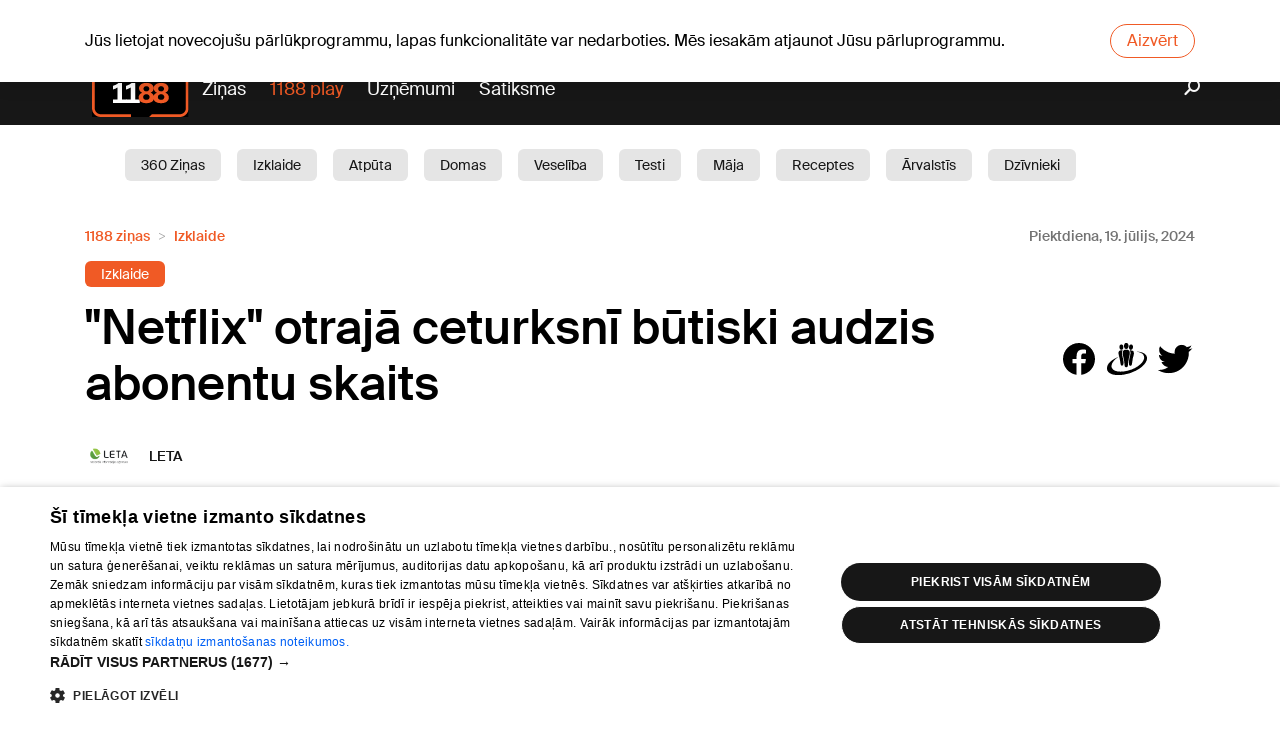

--- FILE ---
content_type: text/html; charset=utf-8
request_url: https://www.1188.lv/zinas/netflix-otraja-ceturksni-butiski-audzis-abonentu-skaits/34072
body_size: 15905
content:
<!DOCTYPE html><html lang="lv"><head><script src="https://core.dimatter.ai/pubs/1188-lv.min.js" async=""></script><script>
                        (function(w,d,s,l,i){w[l]=w[l]||[];w[l].push({'gtm.start':
                        new Date().getTime(),event:'gtm.js'});var f=d.getElementsByTagName(s)[0],
                        j=d.createElement(s),dl=l!='dataLayer'?'&l='+l:'';j.async=true;j.src=
                        'https://www.googletagmanager.com/gtm.js?id='+i+dl;f.parentNode.insertBefore(j,f);
                        })(window,document,'script','dataLayer','GTM-569RRMW');
                    </script><script>
                        window.dimatter = window.dimatter || [];
                        window.dimatter.push('standalone');
                        window.dimatter.push(['_initialize']);
                    </script><script type="application/javascript" src="https://ced.sascdn.com/tag/3323/smart.js" async=""></script><script>
                        // Initialize Adform
                        window.delfi_afp = window.delfi_afp || { banners: [] };
                        window.delfi_afp.push = window.delfi_afp.push || function(options) {
                            if (!this.banners) this.banners = [];
                            this.banners.push(options);
                        };
                    </script><script type="application/javascript" src="//s1.adform.net/banners/scripts/adx.js"></script><script type="application/javascript" src="//g.delfi.lv/scms/?g=d20-barebone" async=""></script><meta charSet="UTF-8"/><title>&quot;Netflix&quot; otrajā ceturksnī būtiski audzis abonentu skaits</title><meta name="description" content="ASV filmu un televīzijas seriālu straumēšanas platformai &quot;Netflix&quot; šī gada otrajā ceturksnī būtiski pieaudzis abonentu skaits, skatītājus piesaistot tādiem seriāliem kā &quot;The Crown&quot; un &quot;Bridgerton&quot;, liecina &quot;Nerflix&quot; ceturtdien publicētais finanšu..."/><meta name="viewport" content="width=device-width, initial-scale=1"/><link rel="icon" href="/static/favicon.ico"/><link rel="apple-touch-icon" sizes="180x180" href="/static/apple-touch-icon.png"/><link rel="icon" type="image/png" sizes="32x32" href="/static/favicon-32x32.png"/><link rel="icon" type="image/png" sizes="16x16" href="/static/favicon-16x16.png"/><link rel="manifest" href="/static/site.webmanifest"/><link rel="mask-icon" href="/static/safari-pinned-tab.svg" color="#5b43a1"/><meta name="msapplication-TileColor" content="#5b43a1"/><meta name="theme-color" content="#ffffff"/><meta property="og:title" content="&quot;Netflix&quot; otrajā ceturksnī būtiski audzis abonentu skaits"/><meta property="og:description" content="ASV filmu un televīzijas seriālu straumēšanas platformai &quot;Netflix&quot; šī gada otrajā ceturksnī būtiski pieaudzis abonentu skaits, skatītājus piesaistot tādiem seriāliem kā &quot;The Crown&quot; un &quot;Bridgerton&quot;, liecina &quot;Nerflix&quot; ceturtdien publicētais finanšu..."/><meta name="twitter:site" content="https://www.1188.lv/zinas/netflix-otraja-ceturksni-butiski-audzis-abonentu-skaits/34072"/><meta property="og:url" content="https://www.1188.lv/zinas/netflix-otraja-ceturksni-butiski-audzis-abonentu-skaits/34072"/><meta name="twitter:image" content="https://img.1188.lv/v4/202407/893/636/4/590d867cf3711dcb07215b2678d06fbc.png"/><meta name="twitter:card" content="summary_large_image"/><meta property="og:image" content="https://img.1188.lv/v4/202407/893/636/4/590d867cf3711dcb07215b2678d06fbc.png"/><meta name="next-head-count" content="19"/><link rel="preload" href="/_next/static/css/d3586ef9.68c65ebe.chunk.css" as="style"/><link rel="stylesheet" href="/_next/static/css/d3586ef9.68c65ebe.chunk.css"/><link rel="preload" href="/_next/static/css/static/v1jmKC5Z-qbUtyJ2ZL8C_/pages/_app.js.99879fbe.chunk.css" as="style"/><link rel="stylesheet" href="/_next/static/css/static/v1jmKC5Z-qbUtyJ2ZL8C_/pages/_app.js.99879fbe.chunk.css"/><link rel="preload" href="/_next/static/v1jmKC5Z-qbUtyJ2ZL8C_/pages/zinas/%5Bslug%5D/%5Bid%5D.js" as="script"/><link rel="preload" href="/_next/static/v1jmKC5Z-qbUtyJ2ZL8C_/pages/_app.js" as="script"/><link rel="preload" href="/_next/static/runtime/webpack-f74bd0af47477b1e419c.js" as="script"/><link rel="preload" href="/_next/static/chunks/framework.bdaedeac994151192b82.js" as="script"/><link rel="preload" href="/_next/static/chunks/d3586ef9.a7fc5623a449ae3ee6ea.js" as="script"/><link rel="preload" href="/_next/static/chunks/commons.d28d0ecb771c963bc08b.js" as="script"/><link rel="preload" href="/_next/static/chunks/09b2e4ee156f0e230121b5e75a39e6292f8fe9a1.3fbc02be191ae2df8d67.js" as="script"/><link rel="preload" href="/_next/static/chunks/styles.35d70990d1cde4adc8bd.js" as="script"/><link rel="preload" href="/_next/static/runtime/main-5e52eadae89997cc8eba.js" as="script"/><link rel="preload" href="/_next/static/chunks/d56abf6dc3781596850d52e8eed67417cb38cab6.b66fce8f7d05b0bdf305.js" as="script"/><link rel="preload" href="/_next/static/chunks/4288f9a8157556d1aeb6c537492bcb3caa477d3d.9cdf225497a1fbf49570.js" as="script"/><link rel="preload" href="/_next/static/chunks/3b46e7baffce00274ea748868589d68662f45791.b8a24c18615036c371d5.js" as="script"/><link rel="preload" href="/_next/static/chunks/918ea76e485ade2d446d82acbcfa3664b2a62442.d2ea65acea50652fcd95.js" as="script"/><link rel="preload" href="/_next/static/chunks/31ccd0598e46737e8e8b7947b07045aeec0f5125.4cfee8f43399d0f93e75.js" as="script"/><link rel="preload" href="/_next/static/chunks/c35bfbfb03a94c1b49c099ce1b183e34a72b82bf.61bf68ab11cb041d5d85.js" as="script"/><link rel="preload" href="/_next/static/chunks/18b82193fbff3b3a70ca2913e01d40b8f2d45a52.b2e9f9c4a6b52a68ac34.js" as="script"/></head><body data-device="desktop"><noscript><iframe src="https://www.googletagmanager.com/ns.html?id=GTM-569RRMW" height="0" width="0" style="display:none;visibility:hidden"></iframe></noscript><div id="__next"><section class="old-browser-warning"><div class="container"><p class="text">Jūs lietojat novecojušu pārlūkprogrammu, lapas funkcionalitāte var nedarboties. Mēs iesakām atjaunot Jūsu pārluprogrammu.</p><button class="btn btn-danger">Aizvērt</button></div></section><div><header id="header" class=""><div class="header-content d-none d-md-flex flex-column"><div class="dark"><div class="container"><div id="today"><div class="today-info"><div class="date">P, 19.01.2026.</div></div><a class="today-weather" href="https://www.1188.lv/laika-zinas/riga"><span class="temp"><span>-13</span><span class="degree">°C</span></span><span data-icon="wicon" class="n moon"></span></a><div class="today-info"><a class="namedays" href="/varda-dienas">Alnis, Andulis</a></div></div><div class="nav-top d-none d-md-flex w-100"><ul class="w-100"><li><a href="/laika-zinas">Laika ziņas</a></li><li><a href="/iesaka/horoskopi">Horoskopi</a></li></ul></div><div class="lang-nav"><a class="lang-item">Eng</a><a class="lang-item">Pyc</a></div></div></div><div class="container"><a id="logo" href="/"><img src="/static/1188-logo.svg" alt="1188 logo"/></a><nav id="main-nav"><ul><li class="play-portal"><a href="/zinas">Ziņas</a></li><li><a href="https://play.1188.lv" target="_blank">1188 play</a></li><li><a href="/katalogs">Uzņēmumi</a></li><li><a href="/satiksme">Satiksme</a></li></ul></nav><a class="search" href="/zinas/meklet"><i data-icon="search"></i></a></div><div class="white"><div class="container"><div class="tag-wrapper"><a class="tag-link" href="/zinas/kategorija/360-zinas/19">360 Ziņas</a><a class="tag-link" href="/zinas/kategorija/izklaide/15">Izklaide</a><a class="tag-link" href="/zinas/kategorija/atputa/6">Atpūta</a><a class="tag-link" href="/zinas/kategorija/domas/11">Domas</a><a class="tag-link" href="/zinas/kategorija/veseliba/1">Veselība </a><a class="tag-link" href="/zinas/kategorija/testi/25">Testi</a><a class="tag-link" href="/zinas/kategorija/maja/10">Māja</a><a class="tag-link" href="/zinas/kategorija/receptes/3">Receptes</a><a class="tag-link" href="/zinas/kategorija/arvalstis/16">Ārvalstīs</a><a class="tag-link" href="/zinas/kategorija/dzivnieki/4">Dzīvnieki</a><a class="tag-link" href="/zinas/kategorija/sabiedriba/7">Sabiedrība</a><a class="tag-link" href="/zinas/kategorija/aktuali/8">Aktuāli</a><a class="tag-link" href="/zinas/kategorija/satiksme/12">Satiksme</a><a class="tag-link" href="/zinas/kategorija/skaistumam/13">Skaistumam</a><a class="tag-link" href="/zinas/kategorija/berni/5">Bērni</a><a class="tag-link" href="/zinas/kategorija/auto/14">Auto</a><a class="tag-link" href="/zinas/kategorija/1188-play/17">1188 play</a><a class="tag-link" href="/zinas/kategorija/sports/18">Sports</a><a class="tag-link" href="/zinas/kategorija/bizness/9">Bizness</a><a class="tag-link" href="/zinas/kategorija/darzs/2">Dārzs</a></div></div></div></div><div class="header-content d-md-none"><div class="container"><div class="header-mobile"><a id="logo" href="/"><img src="/static/1188-logo.svg" alt="1188 logo"/></a><div id="today"><div class="today-info"><div class="date">P, 19.01.2026.</div></div><a class="today-weather" href="https://www.1188.lv/laika-zinas/riga"><span class="temp"><span>-13</span><span class="degree">°C</span></span><span data-icon="wicon" class="n moon"></span></a><div class="today-info"><a class="namedays" href="/varda-dienas">Alnis, Andulis</a></div></div><div class="lang-nav"><a class="lang-item">Eng</a><a class="lang-item">Pyc</a></div></div></div></div><div class="header-spacing"></div></header><main id="content"><section class="section article-view"><div class="container"><div class="advice-view-header-wrapper"><nav aria-label="breadcrumb"><ol class="breadcrumb"><li itemscope="" itemProp="itemListElement" itemType="http://schema.org/ListItem" class="breadcrumb-item"><a href="/zinas">1188 ziņas</a><meta itemProp="position" content="1"/></li><li itemscope="" itemProp="itemListElement" itemType="http://schema.org/ListItem" class="breadcrumb-item"><a href="/zinas/kategorija/izklaide/15">Izklaide</a><meta itemProp="position" content="2"/></li></ol></nav><time class="article-date" itemProp="datePublished" dateTime="2024-07-19">Piektdiena, 19. jūlijs, 2024</time></div><div class="article-keywords"><a style="background-color:#f05a25" href="/zinas/birka/izklaide/108">Izklaide</a></div><article itemscope="" itemType="http://schema.org/Article" class="article-inside"><div class="article-head"><div class="article-summary"><h1 itemProp="name" class="article-title">&quot;Netflix&quot; otrajā ceturksnī būtiski audzis abonentu skaits</h1><div class="article-share"><a data-icon="facebook"></a><a data-icon="draugiem"></a><a data-icon="twitter"></a></div></div><div class="article-author-wrapper"><div class="article-authors"><div class="article-author"><img src="//img.1188.lv/v4/202302/806/958/3/4fe37b34e288e57906dbc6ddd9ec0d42.png"/><div><h1>LETA</h1></div></div></div></div></div><div class="article-img"><img src="//img.1188.lv/v4/202407/893/636/4/590d867cf3711dcb07215b2678d06fbc.png" title="&quot;Netflix&quot; logo. Foto: &quot;Pexels&quot;" alt="&quot;Netflix&quot; logo. Foto: &quot;Pexels&quot;"/><p class="article-img-desc"><i data-icon="photo" style="background:#c5c7c9;top:auto"></i>&quot;Netflix&quot; logo. Foto: &quot;Pexels&quot;</p></div><div class="row"><div class="col-12 col-md-8"><div class="article-img"><img src="//img.1188.lv/v4/202407/893/636/4/590d867cf3711dcb07215b2678d06fbc.png" title="&quot;Netflix&quot; logo. Foto: &quot;Pexels&quot;" alt="&quot;Netflix&quot; logo. Foto: &quot;Pexels&quot;"/><p class="article-img-desc"><i data-icon="photo" style="background:#c5c7c9;top:auto"></i>&quot;Netflix&quot; logo. Foto: &quot;Pexels&quot;</p></div></div><div class="col-md-4 sidebar d-none d-md-block"><section class="section"><div class="sidebar-loading"><div class="sidebar-tabs mx-0"><svg aria-labelledby="latest-top-advices-tabs-loader-aria" role="img" width="300" height="35" viewBox="0 0 300 35"><title id="latest-top-advices-tabs-loader-aria">Loading...</title><rect role="presentation" x="0" y="0" width="100%" height="100%" clip-path="url(#latest-top-advices-tabs-loader-diff)" style="fill:url(#latest-top-advices-tabs-loader-animated-diff)"></rect><defs role="presentation"><clipPath id="latest-top-advices-tabs-loader-diff"><rect x="0" y="5" rx="4" ry="4" width="90" height="20"></rect><rect x="120" y="5" rx="4" ry="4" width="140" height="20"></rect></clipPath><linearGradient id="latest-top-advices-tabs-loader-animated-diff"><stop offset="0%" stop-color="#f6f7f7" stop-opacity="1"><animate attributeName="offset" values="-2; -2; 1" keyTimes="0; 0.25; 1" dur="2s" repeatCount="indefinite"></animate></stop><stop offset="50%" stop-color="#fff" stop-opacity="1"><animate attributeName="offset" values="-1; -1; 2" keyTimes="0; 0.25; 1" dur="2s" repeatCount="indefinite"></animate></stop><stop offset="100%" stop-color="#f6f7f7" stop-opacity="1"><animate attributeName="offset" values="0; 0; 3" keyTimes="0; 0.25; 1" dur="2s" repeatCount="indefinite"></animate></stop></linearGradient></defs></svg></div><div class="loading-items row"><div class="col-sm-6 col-lg-12"><svg aria-labelledby="latest-top-advices-item-loader-aria" role="img" width="300" height="72" viewBox="0 0 300 72"><title id="latest-top-advices-item-loader-aria">Loading...</title><rect role="presentation" x="0" y="0" width="100%" height="100%" clip-path="url(#latest-top-advices-item-loader-diff)" style="fill:url(#latest-top-advices-item-loader-animated-diff)"></rect><defs role="presentation"><clipPath id="latest-top-advices-item-loader-diff"><rect x="0" y="0" rx="0" ry="0" width="60" height="60"></rect><rect x="72" y="4" rx="4" ry="4" width="180" height="10"></rect><rect x="72" y="22" rx="4" ry="4" width="150" height="10"></rect><rect x="72" y="40" rx="4" ry="4" width="75" height="10"></rect></clipPath><linearGradient id="latest-top-advices-item-loader-animated-diff"><stop offset="0%" stop-color="#f6f7f7" stop-opacity="1"><animate attributeName="offset" values="-2; -2; 1" keyTimes="0; 0.25; 1" dur="2s" repeatCount="indefinite"></animate></stop><stop offset="50%" stop-color="#fff" stop-opacity="1"><animate attributeName="offset" values="-1; -1; 2" keyTimes="0; 0.25; 1" dur="2s" repeatCount="indefinite"></animate></stop><stop offset="100%" stop-color="#f6f7f7" stop-opacity="1"><animate attributeName="offset" values="0; 0; 3" keyTimes="0; 0.25; 1" dur="2s" repeatCount="indefinite"></animate></stop></linearGradient></defs></svg></div><div class="col-sm-6 col-lg-12"><svg aria-labelledby="latest-top-advices-item-loader-aria" role="img" width="300" height="72" viewBox="0 0 300 72"><title id="latest-top-advices-item-loader-aria">Loading...</title><rect role="presentation" x="0" y="0" width="100%" height="100%" clip-path="url(#latest-top-advices-item-loader-diff)" style="fill:url(#latest-top-advices-item-loader-animated-diff)"></rect><defs role="presentation"><clipPath id="latest-top-advices-item-loader-diff"><rect x="0" y="0" rx="0" ry="0" width="60" height="60"></rect><rect x="72" y="4" rx="4" ry="4" width="180" height="10"></rect><rect x="72" y="22" rx="4" ry="4" width="150" height="10"></rect><rect x="72" y="40" rx="4" ry="4" width="75" height="10"></rect></clipPath><linearGradient id="latest-top-advices-item-loader-animated-diff"><stop offset="0%" stop-color="#f6f7f7" stop-opacity="1"><animate attributeName="offset" values="-2; -2; 1" keyTimes="0; 0.25; 1" dur="2s" repeatCount="indefinite"></animate></stop><stop offset="50%" stop-color="#fff" stop-opacity="1"><animate attributeName="offset" values="-1; -1; 2" keyTimes="0; 0.25; 1" dur="2s" repeatCount="indefinite"></animate></stop><stop offset="100%" stop-color="#f6f7f7" stop-opacity="1"><animate attributeName="offset" values="0; 0; 3" keyTimes="0; 0.25; 1" dur="2s" repeatCount="indefinite"></animate></stop></linearGradient></defs></svg></div><div class="col-sm-6 col-lg-12"><svg aria-labelledby="latest-top-advices-item-loader-aria" role="img" width="300" height="72" viewBox="0 0 300 72"><title id="latest-top-advices-item-loader-aria">Loading...</title><rect role="presentation" x="0" y="0" width="100%" height="100%" clip-path="url(#latest-top-advices-item-loader-diff)" style="fill:url(#latest-top-advices-item-loader-animated-diff)"></rect><defs role="presentation"><clipPath id="latest-top-advices-item-loader-diff"><rect x="0" y="0" rx="0" ry="0" width="60" height="60"></rect><rect x="72" y="4" rx="4" ry="4" width="180" height="10"></rect><rect x="72" y="22" rx="4" ry="4" width="150" height="10"></rect><rect x="72" y="40" rx="4" ry="4" width="75" height="10"></rect></clipPath><linearGradient id="latest-top-advices-item-loader-animated-diff"><stop offset="0%" stop-color="#f6f7f7" stop-opacity="1"><animate attributeName="offset" values="-2; -2; 1" keyTimes="0; 0.25; 1" dur="2s" repeatCount="indefinite"></animate></stop><stop offset="50%" stop-color="#fff" stop-opacity="1"><animate attributeName="offset" values="-1; -1; 2" keyTimes="0; 0.25; 1" dur="2s" repeatCount="indefinite"></animate></stop><stop offset="100%" stop-color="#f6f7f7" stop-opacity="1"><animate attributeName="offset" values="0; 0; 3" keyTimes="0; 0.25; 1" dur="2s" repeatCount="indefinite"></animate></stop></linearGradient></defs></svg></div><div class="col-sm-6 col-lg-12"><svg aria-labelledby="latest-top-advices-item-loader-aria" role="img" width="300" height="72" viewBox="0 0 300 72"><title id="latest-top-advices-item-loader-aria">Loading...</title><rect role="presentation" x="0" y="0" width="100%" height="100%" clip-path="url(#latest-top-advices-item-loader-diff)" style="fill:url(#latest-top-advices-item-loader-animated-diff)"></rect><defs role="presentation"><clipPath id="latest-top-advices-item-loader-diff"><rect x="0" y="0" rx="0" ry="0" width="60" height="60"></rect><rect x="72" y="4" rx="4" ry="4" width="180" height="10"></rect><rect x="72" y="22" rx="4" ry="4" width="150" height="10"></rect><rect x="72" y="40" rx="4" ry="4" width="75" height="10"></rect></clipPath><linearGradient id="latest-top-advices-item-loader-animated-diff"><stop offset="0%" stop-color="#f6f7f7" stop-opacity="1"><animate attributeName="offset" values="-2; -2; 1" keyTimes="0; 0.25; 1" dur="2s" repeatCount="indefinite"></animate></stop><stop offset="50%" stop-color="#fff" stop-opacity="1"><animate attributeName="offset" values="-1; -1; 2" keyTimes="0; 0.25; 1" dur="2s" repeatCount="indefinite"></animate></stop><stop offset="100%" stop-color="#f6f7f7" stop-opacity="1"><animate attributeName="offset" values="0; 0; 3" keyTimes="0; 0.25; 1" dur="2s" repeatCount="indefinite"></animate></stop></linearGradient></defs></svg></div></div></div></section><div class="section ad"><div class="ad-text">Reklāma</div><div id="1188LV02_article_300x600_1"></div></div></div></div></article><div class="row"><div class="col pt-3 pb-3"><div class="article-share"><a data-icon="facebook"></a><a data-icon="draugiem"></a><a data-icon="twitter"></a></div></div></div><div class="row"><div class="col"><div class="keywords"><div class="keywords-header">Šī raksta tēmas</div><div class="keywords-body"><a class="btn btn-light" href="/zinas/tema/tehnologijas/568">Tehnoloģijas</a></div></div></div><div><div class="container d-flex flex-column d-md-none"><section class="section"><div class="sidebar-loading"><div class="sidebar-tabs mx-0"><svg aria-labelledby="latest-top-advices-tabs-loader-aria" role="img" width="300" height="35" viewBox="0 0 300 35"><title id="latest-top-advices-tabs-loader-aria">Loading...</title><rect role="presentation" x="0" y="0" width="100%" height="100%" clip-path="url(#latest-top-advices-tabs-loader-diff)" style="fill:url(#latest-top-advices-tabs-loader-animated-diff)"></rect><defs role="presentation"><clipPath id="latest-top-advices-tabs-loader-diff"><rect x="0" y="5" rx="4" ry="4" width="90" height="20"></rect><rect x="120" y="5" rx="4" ry="4" width="140" height="20"></rect></clipPath><linearGradient id="latest-top-advices-tabs-loader-animated-diff"><stop offset="0%" stop-color="#f6f7f7" stop-opacity="1"><animate attributeName="offset" values="-2; -2; 1" keyTimes="0; 0.25; 1" dur="2s" repeatCount="indefinite"></animate></stop><stop offset="50%" stop-color="#fff" stop-opacity="1"><animate attributeName="offset" values="-1; -1; 2" keyTimes="0; 0.25; 1" dur="2s" repeatCount="indefinite"></animate></stop><stop offset="100%" stop-color="#f6f7f7" stop-opacity="1"><animate attributeName="offset" values="0; 0; 3" keyTimes="0; 0.25; 1" dur="2s" repeatCount="indefinite"></animate></stop></linearGradient></defs></svg></div><div class="loading-items row"><div class="col-sm-6 col-lg-12"><svg aria-labelledby="latest-top-advices-item-loader-aria" role="img" width="300" height="72" viewBox="0 0 300 72"><title id="latest-top-advices-item-loader-aria">Loading...</title><rect role="presentation" x="0" y="0" width="100%" height="100%" clip-path="url(#latest-top-advices-item-loader-diff)" style="fill:url(#latest-top-advices-item-loader-animated-diff)"></rect><defs role="presentation"><clipPath id="latest-top-advices-item-loader-diff"><rect x="0" y="0" rx="0" ry="0" width="60" height="60"></rect><rect x="72" y="4" rx="4" ry="4" width="180" height="10"></rect><rect x="72" y="22" rx="4" ry="4" width="150" height="10"></rect><rect x="72" y="40" rx="4" ry="4" width="75" height="10"></rect></clipPath><linearGradient id="latest-top-advices-item-loader-animated-diff"><stop offset="0%" stop-color="#f6f7f7" stop-opacity="1"><animate attributeName="offset" values="-2; -2; 1" keyTimes="0; 0.25; 1" dur="2s" repeatCount="indefinite"></animate></stop><stop offset="50%" stop-color="#fff" stop-opacity="1"><animate attributeName="offset" values="-1; -1; 2" keyTimes="0; 0.25; 1" dur="2s" repeatCount="indefinite"></animate></stop><stop offset="100%" stop-color="#f6f7f7" stop-opacity="1"><animate attributeName="offset" values="0; 0; 3" keyTimes="0; 0.25; 1" dur="2s" repeatCount="indefinite"></animate></stop></linearGradient></defs></svg></div><div class="col-sm-6 col-lg-12"><svg aria-labelledby="latest-top-advices-item-loader-aria" role="img" width="300" height="72" viewBox="0 0 300 72"><title id="latest-top-advices-item-loader-aria">Loading...</title><rect role="presentation" x="0" y="0" width="100%" height="100%" clip-path="url(#latest-top-advices-item-loader-diff)" style="fill:url(#latest-top-advices-item-loader-animated-diff)"></rect><defs role="presentation"><clipPath id="latest-top-advices-item-loader-diff"><rect x="0" y="0" rx="0" ry="0" width="60" height="60"></rect><rect x="72" y="4" rx="4" ry="4" width="180" height="10"></rect><rect x="72" y="22" rx="4" ry="4" width="150" height="10"></rect><rect x="72" y="40" rx="4" ry="4" width="75" height="10"></rect></clipPath><linearGradient id="latest-top-advices-item-loader-animated-diff"><stop offset="0%" stop-color="#f6f7f7" stop-opacity="1"><animate attributeName="offset" values="-2; -2; 1" keyTimes="0; 0.25; 1" dur="2s" repeatCount="indefinite"></animate></stop><stop offset="50%" stop-color="#fff" stop-opacity="1"><animate attributeName="offset" values="-1; -1; 2" keyTimes="0; 0.25; 1" dur="2s" repeatCount="indefinite"></animate></stop><stop offset="100%" stop-color="#f6f7f7" stop-opacity="1"><animate attributeName="offset" values="0; 0; 3" keyTimes="0; 0.25; 1" dur="2s" repeatCount="indefinite"></animate></stop></linearGradient></defs></svg></div><div class="col-sm-6 col-lg-12"><svg aria-labelledby="latest-top-advices-item-loader-aria" role="img" width="300" height="72" viewBox="0 0 300 72"><title id="latest-top-advices-item-loader-aria">Loading...</title><rect role="presentation" x="0" y="0" width="100%" height="100%" clip-path="url(#latest-top-advices-item-loader-diff)" style="fill:url(#latest-top-advices-item-loader-animated-diff)"></rect><defs role="presentation"><clipPath id="latest-top-advices-item-loader-diff"><rect x="0" y="0" rx="0" ry="0" width="60" height="60"></rect><rect x="72" y="4" rx="4" ry="4" width="180" height="10"></rect><rect x="72" y="22" rx="4" ry="4" width="150" height="10"></rect><rect x="72" y="40" rx="4" ry="4" width="75" height="10"></rect></clipPath><linearGradient id="latest-top-advices-item-loader-animated-diff"><stop offset="0%" stop-color="#f6f7f7" stop-opacity="1"><animate attributeName="offset" values="-2; -2; 1" keyTimes="0; 0.25; 1" dur="2s" repeatCount="indefinite"></animate></stop><stop offset="50%" stop-color="#fff" stop-opacity="1"><animate attributeName="offset" values="-1; -1; 2" keyTimes="0; 0.25; 1" dur="2s" repeatCount="indefinite"></animate></stop><stop offset="100%" stop-color="#f6f7f7" stop-opacity="1"><animate attributeName="offset" values="0; 0; 3" keyTimes="0; 0.25; 1" dur="2s" repeatCount="indefinite"></animate></stop></linearGradient></defs></svg></div><div class="col-sm-6 col-lg-12"><svg aria-labelledby="latest-top-advices-item-loader-aria" role="img" width="300" height="72" viewBox="0 0 300 72"><title id="latest-top-advices-item-loader-aria">Loading...</title><rect role="presentation" x="0" y="0" width="100%" height="100%" clip-path="url(#latest-top-advices-item-loader-diff)" style="fill:url(#latest-top-advices-item-loader-animated-diff)"></rect><defs role="presentation"><clipPath id="latest-top-advices-item-loader-diff"><rect x="0" y="0" rx="0" ry="0" width="60" height="60"></rect><rect x="72" y="4" rx="4" ry="4" width="180" height="10"></rect><rect x="72" y="22" rx="4" ry="4" width="150" height="10"></rect><rect x="72" y="40" rx="4" ry="4" width="75" height="10"></rect></clipPath><linearGradient id="latest-top-advices-item-loader-animated-diff"><stop offset="0%" stop-color="#f6f7f7" stop-opacity="1"><animate attributeName="offset" values="-2; -2; 1" keyTimes="0; 0.25; 1" dur="2s" repeatCount="indefinite"></animate></stop><stop offset="50%" stop-color="#fff" stop-opacity="1"><animate attributeName="offset" values="-1; -1; 2" keyTimes="0; 0.25; 1" dur="2s" repeatCount="indefinite"></animate></stop><stop offset="100%" stop-color="#f6f7f7" stop-opacity="1"><animate attributeName="offset" values="0; 0; 3" keyTimes="0; 0.25; 1" dur="2s" repeatCount="indefinite"></animate></stop></linearGradient></defs></svg></div></div></div></section></div></div></div></div></section><div class="section ad"><div class="ad-text">Reklāma</div><div class="container"><div id="1188LV03_article_bottom_1000x250_3"></div></div></div><section class="section similar-articles"><div class="container"><h2 class="similar-articles-title">Tev varētu patikt</h2></div><div class="carousel-root"><div class="carousel carousel-slider" style="width:100%"><ul class="control-dots"><li class="dot selected" value="0" role="button" tabindex="0" aria-label="slide item 1"></li><li class="dot" value="1" role="button" tabindex="0" aria-label="slide item 2"></li><li class="dot" value="2" role="button" tabindex="0" aria-label="slide item 3"></li><li class="dot" value="3" role="button" tabindex="0" aria-label="slide item 4"></li><li class="dot" value="4" role="button" tabindex="0" aria-label="slide item 5"></li><li class="dot" value="5" role="button" tabindex="0" aria-label="slide item 6"></li></ul><button type="button" aria-label="previous slide / item" class="control-arrow control-prev control-disabled"></button><div class="slider-wrapper axis-horizontal"><ul class="slider animated" style="-webkit-transform:translate3d(12.5%,0,0);-ms-transform:translate3d(12.5%,0,0);-o-transform:translate3d(12.5%,0,0);transform:translate3d(12.5%,0,0);-webkit-transition-duration:350ms;-moz-transition-duration:350ms;-o-transition-duration:350ms;transition-duration:350ms;-ms-transition-duration:350ms"><li class="slide" style="min-width:25%"><article class="article-post"><figure role="presentation" class="article-post-image"><div class="thumbnail placeholder" style="background-image:url(//img.1188.lv/v4/202601/987/218/2/0824fb3b2be56c0aecd4c36897cc4d14.jpg)"></div><div class="article-post-labels"><div class="label-item"><i data-icon="video"></i>video</div></div><a class="article-post-url" href="/zinas/sestdienas-horoskops-17-janvaris/60723"></a></figure><div class="article-post-tags"><span class="tag tag-main" style="color:#f05a25">Izklaide</span><span class="tag tag-seperator"></span><span class="tag">6:20</span></div><div class="article-post-title"><a href="/zinas/sestdienas-horoskops-17-janvaris/60723">Sestdienas horoskops: 17. janvāris</a></div></article></li><li class="slide selected previous" style="min-width:25%"><article class="article-post"><figure role="presentation" class="article-post-image"><div class="thumbnail placeholder" style="background-image:url(//img.1188.lv/v4/202601/987/297/2/df71f615052e6773b5081352cc37d95d.jpg)"></div><a class="article-post-url" href="/zinas/filma-dieva-suns-neiegust-eiropas-kinoakademijas-balvas-izvirzitajas-nominacijas/60763"></a></figure><div class="article-post-tags"><span class="tag tag-main" style="color:#f05a25">Izklaide</span><span class="tag tag-seperator"></span><span class="tag">13:02</span></div><div class="article-post-title"><a href="/zinas/filma-dieva-suns-neiegust-eiropas-kinoakademijas-balvas-izvirzitajas-nominacijas/60763">Filma &quot;Dieva suns&quot; neiegūst Eiropas Kinoakadēmijas balvas izvirzītajās nominācijās</a></div></article></li><li class="slide" style="min-width:25%"><article class="article-post"><figure role="presentation" class="article-post-image"><div class="thumbnail placeholder" style="background-image:url(//img.1188.lv/v4/202601/987/238/2/d7bce746fe6cad838be20d915f28e86c.jpg)"></div><div class="article-post-labels"><div class="label-item"><i data-icon="video"></i>video</div><div class="label-item"><i data-icon="photo"></i>13 attēli</div></div><a class="article-post-url" href="/zinas/foto-tet-un-tv-kanals-360-parsteidz-ar-latvija-vel-nebijusu-strategiskas-realitates-speli-limuzins-davana/60737"></a></figure><div class="article-post-tags"><span class="tag tag-main" style="color:#f05a25">Izklaide</span><span class="tag tag-seperator"></span><span class="tag">13:02</span></div><div class="article-post-title"><a href="/zinas/foto-tet-un-tv-kanals-360-parsteidz-ar-latvija-vel-nebijusu-strategiskas-realitates-speli-limuzins-davana/60737">FOTO: Tet un TV kanāls 360 pārsteidz ar Latvijā vēl nebijušu stratēģiskās realitātes spēli &quot;Limuzīns dāvanā&quot;</a></div></article></li><li class="slide" style="min-width:25%"><article class="article-post"><figure role="presentation" class="article-post-image"><div class="thumbnail placeholder" style="background-image:url(//img.1188.lv/v4/202601/987/234/2/b42ba9f3ff960a2957f88b8016c06812.jpg)"></div><a class="article-post-url" href="/zinas/galentina-diena-musdienu-atbilde-valentindienas-klisejam/60735"></a></figure><div class="article-post-tags"><span class="tag tag-main" style="color:#f05a25">Izklaide</span><span class="tag tag-seperator"></span><span class="tag">14:05</span></div><div class="article-post-title"><a href="/zinas/galentina-diena-musdienu-atbilde-valentindienas-klisejam/60735">Galentīna diena – mūsdienu atbilde Valentīndienas klišejām</a></div></article></li><li class="slide" style="min-width:25%"><article class="article-post"><figure role="presentation" class="article-post-image"><div class="thumbnail placeholder" style="background-image:url(//img.1188.lv/v4/202601/987/221/2/c2267b98b237a2096e51e07a100d1050.png)"></div><a class="article-post-url" href="/zinas/animacijas-filma-dieva-suns-pretende-uz-eiropas-kinoakademijas-balvam/60726"></a></figure><div class="article-post-tags"><span class="tag tag-main" style="color:#f05a25">Izklaide</span><span class="tag tag-seperator"></span><span class="tag">9:55</span></div><div class="article-post-title"><a href="/zinas/animacijas-filma-dieva-suns-pretende-uz-eiropas-kinoakademijas-balvam/60726">Animācijas filma &quot;Dieva suns&quot; pretendē uz Eiropas Kinoakadēmijas balvām</a></div></article></li><li class="slide" style="min-width:25%"><article class="article-post"><figure role="presentation" class="article-post-image"><div class="thumbnail placeholder" style="background-image:url(//img.1188.lv/v4/202601/987/219/2/46b1f2631949b7d121abe048c0e43707.jpg)"></div><div class="article-post-labels"><div class="label-item"><i data-icon="video"></i>video</div></div><a class="article-post-url" href="/zinas/svetdienas-horoskops-18-janvaris/60724"></a></figure><div class="article-post-tags"><span class="tag tag-main" style="color:#f05a25">Izklaide</span><span class="tag tag-seperator"></span><span class="tag">6:20</span></div><div class="article-post-title"><a href="/zinas/svetdienas-horoskops-18-janvaris/60724">Svētdienas horoskops: 18. janvāris</a></div></article></li><li class="slide" style="min-width:25%"><article class="article-post"><figure role="presentation" class="article-post-image"><div class="thumbnail placeholder" style="background-image:url(//img.1188.lv/v4/202601/987/218/2/0824fb3b2be56c0aecd4c36897cc4d14.jpg)"></div><div class="article-post-labels"><div class="label-item"><i data-icon="video"></i>video</div></div><a class="article-post-url" href="/zinas/sestdienas-horoskops-17-janvaris/60723"></a></figure><div class="article-post-tags"><span class="tag tag-main" style="color:#f05a25">Izklaide</span><span class="tag tag-seperator"></span><span class="tag">6:20</span></div><div class="article-post-title"><a href="/zinas/sestdienas-horoskops-17-janvaris/60723">Sestdienas horoskops: 17. janvāris</a></div></article></li><li class="slide selected previous" style="min-width:25%"><article class="article-post"><figure role="presentation" class="article-post-image"><div class="thumbnail placeholder" style="background-image:url(//img.1188.lv/v4/202601/987/297/2/df71f615052e6773b5081352cc37d95d.jpg)"></div><a class="article-post-url" href="/zinas/filma-dieva-suns-neiegust-eiropas-kinoakademijas-balvas-izvirzitajas-nominacijas/60763"></a></figure><div class="article-post-tags"><span class="tag tag-main" style="color:#f05a25">Izklaide</span><span class="tag tag-seperator"></span><span class="tag">13:02</span></div><div class="article-post-title"><a href="/zinas/filma-dieva-suns-neiegust-eiropas-kinoakademijas-balvas-izvirzitajas-nominacijas/60763">Filma &quot;Dieva suns&quot; neiegūst Eiropas Kinoakadēmijas balvas izvirzītajās nominācijās</a></div></article></li></ul></div><button type="button" aria-label="next slide / item" class="control-arrow control-next control-disabled"></button></div></div></section><section class="section articles article-group loading"><div class="article-group-header"><div class="container"><h2 class="articles-group-title">Ielādējam...</h2></div></div><div class="article-group-content"><div class="container"><div class="row"><div class="col-6 col-md-3 loading-item"><svg aria-labelledby="horizontal-block-loader-aria" role="img" width="235" height="211" viewBox="0 0 235 211"><title id="horizontal-block-loader-aria">Loading...</title><rect role="presentation" x="0" y="0" width="100%" height="100%" clip-path="url(#horizontal-block-loader-diff)" style="fill:url(#horizontal-block-loader-animated-diff)"></rect><defs role="presentation"><clipPath id="horizontal-block-loader-diff"><rect x="0" y="0" rx="0" ry="0" width="235" height="133"></rect><rect x="0" y="153" rx="3" ry="3" width="200" height="12"></rect><rect x="0" y="174" rx="3" ry="3" width="150" height="12"></rect><rect x="0" y="195" rx="3" ry="3" width="75" height="12"></rect></clipPath><linearGradient id="horizontal-block-loader-animated-diff"><stop offset="0%" stop-color="#f6f7f7" stop-opacity="1"><animate attributeName="offset" values="-2; -2; 1" keyTimes="0; 0.25; 1" dur="2s" repeatCount="indefinite"></animate></stop><stop offset="50%" stop-color="#fff" stop-opacity="1"><animate attributeName="offset" values="-1; -1; 2" keyTimes="0; 0.25; 1" dur="2s" repeatCount="indefinite"></animate></stop><stop offset="100%" stop-color="#f6f7f7" stop-opacity="1"><animate attributeName="offset" values="0; 0; 3" keyTimes="0; 0.25; 1" dur="2s" repeatCount="indefinite"></animate></stop></linearGradient></defs></svg></div><div class="col-6 col-md-3 loading-item"><svg aria-labelledby="horizontal-block-loader-aria" role="img" width="235" height="211" viewBox="0 0 235 211"><title id="horizontal-block-loader-aria">Loading...</title><rect role="presentation" x="0" y="0" width="100%" height="100%" clip-path="url(#horizontal-block-loader-diff)" style="fill:url(#horizontal-block-loader-animated-diff)"></rect><defs role="presentation"><clipPath id="horizontal-block-loader-diff"><rect x="0" y="0" rx="0" ry="0" width="235" height="133"></rect><rect x="0" y="153" rx="3" ry="3" width="200" height="12"></rect><rect x="0" y="174" rx="3" ry="3" width="150" height="12"></rect><rect x="0" y="195" rx="3" ry="3" width="75" height="12"></rect></clipPath><linearGradient id="horizontal-block-loader-animated-diff"><stop offset="0%" stop-color="#f6f7f7" stop-opacity="1"><animate attributeName="offset" values="-2; -2; 1" keyTimes="0; 0.25; 1" dur="2s" repeatCount="indefinite"></animate></stop><stop offset="50%" stop-color="#fff" stop-opacity="1"><animate attributeName="offset" values="-1; -1; 2" keyTimes="0; 0.25; 1" dur="2s" repeatCount="indefinite"></animate></stop><stop offset="100%" stop-color="#f6f7f7" stop-opacity="1"><animate attributeName="offset" values="0; 0; 3" keyTimes="0; 0.25; 1" dur="2s" repeatCount="indefinite"></animate></stop></linearGradient></defs></svg></div><div class="col-6 col-md-3 loading-item"><svg aria-labelledby="horizontal-block-loader-aria" role="img" width="235" height="211" viewBox="0 0 235 211"><title id="horizontal-block-loader-aria">Loading...</title><rect role="presentation" x="0" y="0" width="100%" height="100%" clip-path="url(#horizontal-block-loader-diff)" style="fill:url(#horizontal-block-loader-animated-diff)"></rect><defs role="presentation"><clipPath id="horizontal-block-loader-diff"><rect x="0" y="0" rx="0" ry="0" width="235" height="133"></rect><rect x="0" y="153" rx="3" ry="3" width="200" height="12"></rect><rect x="0" y="174" rx="3" ry="3" width="150" height="12"></rect><rect x="0" y="195" rx="3" ry="3" width="75" height="12"></rect></clipPath><linearGradient id="horizontal-block-loader-animated-diff"><stop offset="0%" stop-color="#f6f7f7" stop-opacity="1"><animate attributeName="offset" values="-2; -2; 1" keyTimes="0; 0.25; 1" dur="2s" repeatCount="indefinite"></animate></stop><stop offset="50%" stop-color="#fff" stop-opacity="1"><animate attributeName="offset" values="-1; -1; 2" keyTimes="0; 0.25; 1" dur="2s" repeatCount="indefinite"></animate></stop><stop offset="100%" stop-color="#f6f7f7" stop-opacity="1"><animate attributeName="offset" values="0; 0; 3" keyTimes="0; 0.25; 1" dur="2s" repeatCount="indefinite"></animate></stop></linearGradient></defs></svg></div><div class="col-6 col-md-3 loading-item"><svg aria-labelledby="horizontal-block-loader-aria" role="img" width="235" height="211" viewBox="0 0 235 211"><title id="horizontal-block-loader-aria">Loading...</title><rect role="presentation" x="0" y="0" width="100%" height="100%" clip-path="url(#horizontal-block-loader-diff)" style="fill:url(#horizontal-block-loader-animated-diff)"></rect><defs role="presentation"><clipPath id="horizontal-block-loader-diff"><rect x="0" y="0" rx="0" ry="0" width="235" height="133"></rect><rect x="0" y="153" rx="3" ry="3" width="200" height="12"></rect><rect x="0" y="174" rx="3" ry="3" width="150" height="12"></rect><rect x="0" y="195" rx="3" ry="3" width="75" height="12"></rect></clipPath><linearGradient id="horizontal-block-loader-animated-diff"><stop offset="0%" stop-color="#f6f7f7" stop-opacity="1"><animate attributeName="offset" values="-2; -2; 1" keyTimes="0; 0.25; 1" dur="2s" repeatCount="indefinite"></animate></stop><stop offset="50%" stop-color="#fff" stop-opacity="1"><animate attributeName="offset" values="-1; -1; 2" keyTimes="0; 0.25; 1" dur="2s" repeatCount="indefinite"></animate></stop><stop offset="100%" stop-color="#f6f7f7" stop-opacity="1"><animate attributeName="offset" values="0; 0; 3" keyTimes="0; 0.25; 1" dur="2s" repeatCount="indefinite"></animate></stop></linearGradient></defs></svg></div></div></div></div></section><div id="delfi-adx-2199612" data-ad-name="monster" data-adform-id="2199612" style="position:fixed;top:-9999px;left:-9999px;width:1300px;height:600px;opacity:0;visibility:visible;pointer-events:none;z-index:-1;display:block;background-color:rgba(0, 0, 0, 0.8)"></div></main><div class="section ad"><div class="ad-text">Reklāma</div><div class="container"><div id="1188LV18_superbottom_1000x250"></div></div></div><footer id="footer"><div class="container d-none d-md-block"><div class="row"><div class="col-4"><div class="row"><div class="col-12 d-flex"><a id="logo" href="/">1188</a></div><div class="col-12"><ul class="soc-icons"><li><a data-icon="facebook-footer" target="_blank" href="https://www.facebook.com/1188.lv"></a></li><li><a data-icon="twitter-footer" target="_blank" href="https://twitter.com/1188"></a></li><li><a data-icon="tiktok" target="_blank" href="https://www.tiktok.com/@1188play"></a></li><li><a data-icon="instagram" target="_blank" href="https://www.instagram.com/1188play/"></a></li></ul></div><div class="col-12"><div class="copyright"><p>Portāla palīdzības dienests: e-pasts - <a href="mailto:info@1188.lv">info@1188.lv</a></p><p>Copyright © undefined SIA HELIO MEDIA.<br/>All rights reserved.</p></div></div></div></div><div class="col-8"><div class="col-12"><div class="row footer-links"><ul class="col-6 col-md-4"><li><a href="/zinas/1188-pakalpojumi/2148">Par mums</a></li><li><a href="/par-mums/reklama">Reklāma</a></li><li><a href="/zinas/1188-pakalpojumi/2148">Biznesa klientiem</a></li><li><a href="/par-mums/tarifi">Tarifi</a></li><li><a href="/zinas/sia-helio-media-privatuma-politika/6354">Privātuma politika</a></li><li><a style="cursor:pointer">Sīkdatņu iestatījumi</a></li><li><a href="/zinas/sikdatnu-lietosanas-noteikumi-interneta-vietne-1188-lv/5991">Sīkdatņu lietošanas noteikumi</a></li><li><a href="/komentaru-noteikumi">Komentāru pievienošana</a></li></ul><ul class="col-6 col-md-4"><li><a href="/katalogs">Uzņēmumi</a></li><li><a href="/satiksme">Autobusi, vilcieni, starptautiskie pārvadājumi</a></li><li><a href="/satiksme/starppilsetu-autobusi">Autobusu biļetes</a></li><li><a href="/satiksme/vilcieni">Vilcienu biļetes</a></li></ul><ul class="col-6 col-md-4"><li><a href="/iesaka/tv/latvijas-tv">TV programma</a></li><li><a href="/liguma-noteikumi">Līguma noteikumi</a></li><li><a href="https://www.1188.lv/zinas/360tv-zinnesi-kontakti/25348">360 Ziņu kontakti</a></li><li><a href="https://www.1188.lv/zinas/sia-helio-media/53834">Helio Media</a></li></ul></div></div></div></div></div><div class="container d-block d-md-none"><div class="row"><div class="col-12 d-flex"><a id="logo" href="/">1188</a></div><div class="col-12"><ul class="soc-icons"><li><a data-icon="facebook-footer" target="_blank" href="https://www.facebook.com/1188.lv"></a></li><li><a data-icon="twitter-footer" target="_blank" href="https://twitter.com/1188"></a></li><li><a data-icon="tiktok" target="_blank" href="https://www.tiktok.com/@1188play"></a></li><li><a data-icon="instagram" target="_blank" href="https://www.instagram.com/1188play/"></a></li></ul></div><div class="col-12"><div class="row footer-links"><ul class="col-6 col-md-4"><li><a href="/zinas/1188-pakalpojumi/2148">Par mums</a></li><li><a href="/par-mums/reklama">Reklāma</a></li><li><a href="/zinas/1188-pakalpojumi/2148">Biznesa klientiem</a></li><li><a href="/par-mums/tarifi">Tarifi</a></li><li><a href="/zinas/sia-helio-media-privatuma-politika/6354">Privātuma politika</a></li><li><a style="cursor:pointer">Sīkdatņu iestatījumi</a></li><li><a href="/zinas/sikdatnu-lietosanas-noteikumi-interneta-vietne-1188-lv/5991">Sīkdatņu lietošanas noteikumi</a></li><li><a href="/komentaru-noteikumi">Komentāru pievienošana</a></li></ul><ul class="col-6 col-md-4"><li><a href="/katalogs">Uzņēmumi</a></li><li><a href="/satiksme">Autobusi, vilcieni, starptautiskie pārvadājumi</a></li><li><a href="/satiksme/starppilsetu-autobusi">Autobusu biļetes</a></li><li><a href="/satiksme/vilcieni">Vilcienu biļetes</a></li></ul><ul class="col-6 col-md-4"><li><a href="/iesaka/tv/latvijas-tv">TV programma</a></li><li><a href="/liguma-noteikumi">Līguma noteikumi</a></li><li><a href="https://www.1188.lv/zinas/360tv-zinnesi-kontakti/25348">360 Ziņu kontakti</a></li><li><a href="https://www.1188.lv/zinas/sia-helio-media/53834">Helio Media</a></li></ul></div></div><div class="col-lg-4"><div class="copyright"><p>Portāla palīdzības dienests: e-pasts - <a href="mailto:info@1188.lv">info@1188.lv</a></p><p>Copyright © undefined SIA HELIO MEDIA.<br/>All rights reserved.</p></div></div></div></div><div id="footer-nav-mob-space" class="d-block d-md-none"></div><div id="footer-nav-mob" class="d-flex d-md-none"><div class="link"><i data-icon="news"></i>Ziņas</div><div class="link"><i data-icon="search-menu"></i>Meklēt</div><a class="link" href="https://play.1188.lv"><i data-icon="play-orange"></i>1188 play</a><a class="link" href="/satiksme"><i data-icon="cart"></i>Satiksme</a><div class="link dropdown"><i data-icon="more-menu" data-toggle="dropdown"></i>Vairāk<div class="dropdown-menu"><div class="wrapper"><a class="dropdown-item" href="https://play.1188.lv">1188 play</a><a class="dropdown-item" href="/">Ziņas</a><a class="dropdown-item" href="/zinas/kategorija/izklaide/15">Izklaide</a><a class="dropdown-item" href="/katalogs">Uzņēmumi</a><a class="dropdown-item" href="/satiksme">Satiksme</a><a class="dropdown-item" href="/iesaka/horoskopi">Horoskopi</a><a class="dropdown-item" href="/varda-dienas">Vārda dienas</a><a class="dropdown-item" href="/laika-zinas">Laika ziņas</a><a class="dropdown-item" href="https://www.1188.lv/zinas/360tv-zinnesi-kontakti/25348">360 Ziņu kontakti</a><a class="dropdown-item" href="https://www.1188.lv/zinas/sia-helio-media/53834">Helio Media</a><a class="dropdown-item" href="/iesaka/tv/latvijas-tv">TV programma</a></div></div></div></div></footer></div></div><div id="sas_93629"></div><script type="application/javascript">
                        var sas = sas || {};
                        sas.cmd = sas.cmd || [];
                        sas.cmd.push(
                            function () {
                                sas.call(
                                    { siteId: 287038, pageId: 1315282, formatId: 93629, tagId: "sas_93629" },
                                    { networkId: 3323, domain: "https://www14.smartadserver.com" /*, onNoad: function() {} */ }
                                );
                            }
                        );
                    </script><script id="__NEXT_DATA__" type="application/json">{"props":{"uniqkey":"2266107","pageProps":{"advice":{"id":34072,"slug":"netflix-otraja-ceturksni-butiski-audzis-abonentu-skaits","title":"\"Netflix\" otrajā ceturksnī būtiski audzis abonentu skaits","image":{"id":893636,"large":"//img.1188.lv/v4/202407/893/636/4/590d867cf3711dcb07215b2678d06fbc.png","__typename":"Image"},"short_description":"ASV filmu un televīzijas seriālu straumēšanas platformai \"Netflix\" šī gada otrajā ceturksnī būtiski pieaudzis abonentu skaits, skatītājus piesaistot tādiem seriāliem kā \"The Crown\" un \"Bridgerton\", liecina \"Nerflix\" ceturtdien publicētais finanšu...","description":"\u003cp\u003e\r\n\r\n\u003cp\u003e\u003cb\u003eASV filmu un televīzijas seriālu straumēšanas platformai \"Netflix\" šī gada otrajā ceturksnī būtiski pieaudzis abonentu skaits, skatītājus piesaistot tādiem seriāliem kā \"The Crown\" un \"Bridgerton\", liecina \"Nerflix\" ceturtdien publicētais finanšu pārskats, kas pārspēj analītiķu prognozētos rezultātus.\u003c/b\u003e\u003c/p\u003e\u003cp\u003e\"Netflix\" jūnija beigās bija 277,7 miljoni abonentu. Ceturkšņa laikā abonentu skaits pieaudzis par astoņiem miljoniem, bet salīdzinājumā ar pagājušā gada jūnija beigām to skaits palielinājies par 37%.\u003c/p\u003e\u003cp\u003eLai gan platformas apgrozījums otrajā ceturksnī pieauga par 16,7% līdz 9,6 miljardiem ASV dolāru (8,8 miljardi eiro), tīrā peļņa pieauga par 44% līdz 2,1 miljardam dolāru.\u003c/p\u003e\u003cp\u003ePēc sarežģītā 2022.gada \"Netflix\" sāka ieviest piedāvājumus, kurus līdzfinansē reklāmdevēji, ierobežoja abonentu dalīšanos ar parolēm, atteicās no lētākā abonēšanas plāna bez reklāmām Lielbritānijā un Kanādā.\u003c/p\u003e\u003cp\u003eASV kompānija sāka piedāvāt atsevišķus plānus kopā ar konkurentiem, nodrošinot kopīgus abonementus ar \"Peacock\" un \"Apple TV\".\u003c/p\u003e\u003cp\u003eInvestori atzinīgi novērtēja kompānijas iniciatīvas, un šogad \"Netflix\" akcijas cena ir pieaugusi par 38%.\u003c/p\u003e\u003cp\u003eSavu dominēšanu straumēšanas tirgū \"Netflix\" šonedēļ nostiprināja ar 107 \"Emmy\" balvas nominācijām, no kurām 11 prestižās nozares balvas nominācijas ir patiesos notikumos balstītajai melnajai komēdijai \"Baby Raindeer\".\u003c/p\u003e\u003cp\u003eOtrajā ceturksnī pie skatītājiem nonāca divus gadus gaidītā vēsturiskās romantiskās drāmas \"Bridgerton\" trešā sezona, kurai jau ir 98,5 miljoni skatījumu, savukārt Francijas haizivju šausmu filmai \"Under Paris\" ir 91 miljons skatījumu.\u003c/p\u003e\u003c/p\u003e","url":"https://www.1188.lv/zinas/netflix-otraja-ceturksni-butiski-audzis-abonentu-skaits/34072","publicate_date":"2024-07-19","publicate_datetime":"2024-07-19 16:38:00","publicate_date_pretty":"Piektdiena, 19. jūlijs, 2024","author":{"name":"LETA","image":{"small":"//img.1188.lv/v4/202302/806/958/3/4fe37b34e288e57906dbc6ddd9ec0d42.png","__typename":"Image"},"__typename":"AdviceAuthor"},"image_count":1,"video_count":0,"__typename":"Advice","main_category":{"id":15,"slug":"izklaide","title":"Izklaide","__typename":"AdviceCategory"},"tags":[{"id":108,"title":"Izklaide","slug":"izklaide","block_brand":null,"__typename":"AdviceTag"}],"similar":[{"id":60763,"slug":"filma-dieva-suns-neiegust-eiropas-kinoakademijas-balvas-izvirzitajas-nominacijas","title":"Filma \"Dieva suns\" neiegūst Eiropas Kinoakadēmijas balvas izvirzītajās nominācijās","short_description":"Sestdien, 17. janvārī, Eiropas Kinoakadēmijas balvu pasniegšanas ceremonijā Berlīnē Latvijas režisoru Raita Ābeles un Laura Ābeles pilnmetrāžas animācijas filma \"Dieva suns\" nav ieguvusi balvas abās tām nominētajās kategorijās \"Labākā animācijas...","image":{"id":987297,"medium":"//img.1188.lv/v4/202601/987/297/2/df71f615052e6773b5081352cc37d95d.jpg","__typename":"Image"},"videos":[],"publicate_date":"2026-01-18","publicate_datetime":"2026-01-18 13:02:00","main_category":{"id":15,"slug":"izklaide","title":"Izklaide","block_brand":{"id":3,"color":"#f05a25","__typename":"PageBlockBrand"},"__typename":"AdviceCategory"},"image_count":1,"video_count":0,"__typename":"Advice"},{"id":60737,"slug":"foto-tet-un-tv-kanals-360-parsteidz-ar-latvija-vel-nebijusu-strategiskas-realitates-speli-limuzins-davana","title":"FOTO: Tet un TV kanāls 360 pārsteidz ar Latvijā vēl nebijušu stratēģiskās realitātes spēli \"Limuzīns dāvanā\"","short_description":"Jaunums Latvijā! Kanāls 360 un Tet TV nāk klajā ar vienu no šī gada vērienīgākajiem televīzijas notikumiem – stratēģisko realitātes spēli \"Limuzīns dāvanā\"! Divpadsmit drosmīgi dalībnieki dzīvos pilī, kur ieradušies...","image":{"id":987238,"medium":"//img.1188.lv/v4/202601/987/238/2/d7bce746fe6cad838be20d915f28e86c.jpg","__typename":"Image"},"videos":[],"publicate_date":"2026-01-17","publicate_datetime":"2026-01-17 13:02:00","main_category":{"id":15,"slug":"izklaide","title":"Izklaide","block_brand":{"id":3,"color":"#f05a25","__typename":"PageBlockBrand"},"__typename":"AdviceCategory"},"image_count":13,"video_count":1,"__typename":"Advice"},{"id":60735,"slug":"galentina-diena-musdienu-atbilde-valentindienas-klisejam","title":"Galentīna diena – mūsdienu atbilde Valentīndienas klišejām","short_description":"Kamēr Valentīndiena tradicionāli tiek saistīta ar romantiskām attiecībām, arvien lielāku popularitāti pasaulē gūst kādi citi, ne mazāk nozīmīgi svētki – Galentīna diena. Tā tiek atzīmēta 13. februārī un ir veltīta...","image":{"id":987234,"medium":"//img.1188.lv/v4/202601/987/234/2/b42ba9f3ff960a2957f88b8016c06812.jpg","__typename":"Image"},"videos":[],"publicate_date":"2026-01-17","publicate_datetime":"2026-01-17 14:05:00","main_category":{"id":15,"slug":"izklaide","title":"Izklaide","block_brand":{"id":3,"color":"#f05a25","__typename":"PageBlockBrand"},"__typename":"AdviceCategory"},"image_count":1,"video_count":0,"__typename":"Advice"},{"id":60726,"slug":"animacijas-filma-dieva-suns-pretende-uz-eiropas-kinoakademijas-balvam","title":"Animācijas filma \"Dieva suns\" pretendē uz Eiropas Kinoakadēmijas balvām","short_description":"Latvijas kino turpina gūt starptautisku atzinību – brāļu Raitis Ābele un Lauris Ābele pilnmetrāžas animācijas filma \"Dieva suns\" šogad nominēta Eiropas Kinoakadēmijas balvai uzreiz divās kategorijās – \"Labākā animācijas filma\"...","image":{"id":987221,"medium":"//img.1188.lv/v4/202601/987/221/2/c2267b98b237a2096e51e07a100d1050.png","__typename":"Image"},"videos":[],"publicate_date":"2026-01-17","publicate_datetime":"2026-01-17 09:55:00","main_category":{"id":15,"slug":"izklaide","title":"Izklaide","block_brand":{"id":3,"color":"#f05a25","__typename":"PageBlockBrand"},"__typename":"AdviceCategory"},"image_count":1,"video_count":0,"__typename":"Advice"},{"id":60724,"slug":"svetdienas-horoskops-18-janvaris","title":"Svētdienas horoskops: 18. janvāris","short_description":"Šodiena nes mierīgāku, bet dziļāku enerģiju nekā iepriekš. Tā ir piemērota iekšējai analīzei, secinājumiem un sarunām, kurās svarīgākais nav skaļi vārdi, bet patiesums. Daudzi var sajust vajadzību sakārtot emocijas, attiecības...","image":{"id":987219,"medium":"//img.1188.lv/v4/202601/987/219/2/46b1f2631949b7d121abe048c0e43707.jpg","__typename":"Image"},"videos":[],"publicate_date":"2026-01-18","publicate_datetime":"2026-01-18 06:20:00","main_category":{"id":15,"slug":"izklaide","title":"Izklaide","block_brand":{"id":3,"color":"#f05a25","__typename":"PageBlockBrand"},"__typename":"AdviceCategory"},"image_count":1,"video_count":1,"__typename":"Advice"},{"id":60723,"slug":"sestdienas-horoskops-17-janvaris","title":"Sestdienas horoskops: 17. janvāris","short_description":"Šodienas enerģija rosina apstāties, paskatīties uz notiekošo no malas un pieņemt apzinātākus lēmumus. Tā ir diena, kurā svarīga kļūst iekšējā sajūta, nevis ārējais troksnis. Daudziem var rasties vēlme sakārtot gan...","image":{"id":987218,"medium":"//img.1188.lv/v4/202601/987/218/2/0824fb3b2be56c0aecd4c36897cc4d14.jpg","__typename":"Image"},"videos":[],"publicate_date":"2026-01-17","publicate_datetime":"2026-01-17 06:20:00","main_category":{"id":15,"slug":"izklaide","title":"Izklaide","block_brand":{"id":3,"color":"#f05a25","__typename":"PageBlockBrand"},"__typename":"AdviceCategory"},"image_count":1,"video_count":1,"__typename":"Advice"}],"keywords":[{"id":568,"slug":"tehnologijas","title":"Tehnoloģijas","__typename":"AdviceKeyword"}],"infopages":[],"categories":[{"id":15,"slug":"izklaide","title":"Izklaide","__typename":"AdviceCategory"}],"adviceImages":[{"id":"34072_893636","copyright":"\"Netflix\" logo. Foto: \"Pexels\"","image":{"id":893636,"large":"//img.1188.lv/v4/202407/893/636/4/590d867cf3711dcb07215b2678d06fbc.png","medium":"//img.1188.lv/v4/202407/893/636/2/a1f7b7cfce18b44af2489c42cde70476.png","largeSize":{"id":"893636_4","height":800,"width":1200,"__typename":"ImageSizeType"},"__typename":"Image"},"__typename":"AdviceImage"}],"always_show_image":true,"all_videos":[]}},"locale":"lv","messages":{"advice-label.photo":"{count,plural, one{# attēls} other{# attēli}}","advice-label.video":"{count,plural,=1{video} other{# video}}","advice.horizontal-block.loading":"Ielādējam...","advice.keywords.title":"\u003cpre\u003eZiņas par tēmu \u003c/pre\u003e “{title}”","advice.search.placeholder":"Atslēgvārdi... Piem. Zobu balināšana, auto krāsošana","advice.search.title":"Atrasti {count} meklēšanas rezultāti","advice.tags.title":"\u003cpre\u003eZiņas par tēmu \u003c/pre\u003e “{title}”","advice.view.in-collaboration":"Raksts tapis sadarbībā ar","advice.view.in-collaboration.more":"Vairāk","advice.view.similar-advices":"Tev varētu patikt","advices.empty.title":"Diemžēl, mums nav ziņu ko rādīt.","advices.landing.title":"1188 ziņas","breadcrumbs.advices-landing":"1188 ziņas","breadcrumbs.advices-search":"Meklēt","business-directory.allBranches":"Visas nozares","business-directory.register":"Piesaki savu uzņēmumu","business-directory.title":"1188 uzņēmumu katalogs","company.comment.placeholder":"Pievieno komentāru","company.reviews.added":"Paldies, tavs vērtējums ir pievienots.","company.reviews.login":"Lūdzu, ienāc, lai atstātu atsauksmi","company.reviews.logout":"Iziet","company.reviews.rate":"Pievienot atsauksmi","error.home":"Uz sākumu","error.not-found":"Lapa nav atrasta","footer.about":"Par mums","footer.advertisement":"Reklāma","footer.catalog":"Uzņēmumi","footer.close":"Aizvērt","footer.commenting":"Komentāru pievienošana","footer.contractTerms":"Līguma noteikumi","footer.dropdown.companies":"Uzņēmumi","footer.dropdown.entertainment":"Izklaide","footer.dropdown.news":"Ziņas","footer.dropdown.transport":"Satiksme","footer.email":"Portāla palīdzības dienests: e-pasts - {link}","footer.forBusiness":"Biznesa klientiem","footer.horoscopes":"Horoskopi","footer.mob.cookie":"Sīkdatņu lietošanas noteikumi","footer.mob.cookie-settings":"Sīkdatņu iestatījumi","footer.more":"Vairāk","footer.news":"Ziņas","footer.play":"1188 play","footer.privacy":"Privātuma politika","footer.search":"Meklēt","footer.tariffs":"Tarifi","footer.transport":"Autobusi, vilcieni, starptautiskie pārvadājumi","footer.transport.busTickets":"Autobusu biļetes","footer.transport.trainTickets":"Vilcienu biļetes","footer.transports":"Satiksme","footer.tv":"TV programma","footer.weather-forecast":"Laika ziņas","form.what":"Ko?","form.where":"Kur?","header.catalog":"Uzņēmumi","header.horoscopes":"Horoskopi","header.namedays":"Vārda dienas","header.news":"Ziņas","header.transport":"Satiksme","header.tv":"TV programma","header.weather-forecast":"Laika ziņas","infinite.list.empty":"Diemžēl, mums nav ziņu ko rādīt.","latest-top-articles.newest":"Jaunākie","latest-top-articles.popular":"Lasītākie","layout.what-placeholder":"produkts, pakalpojums, uzņēmums...","layout.where-placeholder":"Piem. Dārzciems, Rīga","oldBrowserWarning.closeBtn":"Aizvērt","oldBrowserWarning.text":"Jūs lietojat novecojušu pārlūkprogrammu, lapas funkcionalitāte var nedarboties. Mēs iesakām atjaunot Jūsu pārluprogrammu.","partner.slogan":"Sadarbībā ar","reviews.breadcrumbs.businessDirectory":"1188 uzņēmumu katalogs","reviews.details.location":"Atrašanās vieta:","reviews.details.price":"Cena:","reviews.details.quality":"Kvalitāte:","reviews.details.service":"Serviss:","reviews.rate.company":"Novērtē uzņēmumu","reviews.stats.averageRating":"Vidējais vērtējums","reviews.stats.totalReviews":"Vērtējumu skaits","reviews.stats.yourRating":"Tavs vērtējums","reviews.tab.basicInfo":"Pamatdati","reviews.tab.map":"Karte","reviews.tab.photos":"Foto","reviews.tab.reviews":"Atsauksmes","seo.advice-search.title":"Meklēšana - 1188 ziņas","seo.advice-sub.description":"1188 ziņas par {title}. Noderīgi raksti, konsultācijas, profesionāļu ieteikumi no ekspertiem dažādu nozaru uzņēmumos, pamācības, satura mārketings.","seo.advice-sub.title":"{title} - 1188 ziņas","seo.advices.description":"1188 ziņas - Noderīgi raksti, konsultācijas, profesionāļu ieteikumi no ekspertiem dažādu nozaru uzņēmumos, satura mārketings.","seo.advices.title":"1188 ziņas","seo.landing.description":"Ziņas, izklaide, video un karstākie pašmāju TV šovi. Aktuālā informācija par satiksmi, uzņēmumu kontakti, aktualitātes, noderīgi un izklaidējoši raksti par veselību, bērniem, auto, dzīvniekiem, atpūtas iespējām, uzņēmumu ekspertu viedokļi un vērtīgi ieteikumi u.c.","seo.landing.title":"1188.lv","seo.map.title":"1188 karte","seo.not-found.title":"Lapa nav atrasta - 1188.lv","seo.reviews.description":"Atsauksmes par uzņēmumu {company}. Lasi komentārus un aplūko vērtējumu, kā arī atstāj savu atsauksmi par uzņēmumu {company}.","seo.reviews.title":"{name} - 1188 atsauksmes","transport-promo.all-buses":"Visi autobusi","transport-promo.all-trains":"Visi vilcieni","transport-promo.avio":"Avio","transport-promo.bus":"Autobusu saraksti","transport-promo.city":"Pilsētu satiksme","transport-promo.header":"1188 satiksme","transport-promo.new-dest":"Jauni galamērķi","transport-promo.planner":"Maršruta plānotājs","transport-promo.popular-buses":"Populārākie autobusi","transport-promo.popular-trains":"Populārākie vilcieni","transport-promo.taxi":"Taksometri","transport-promo.train":"Vilcienu saraksti","useful-info.namedays":"Vārdadienu kalendārs","useful-info.tet-shops":"Tet veikali, veikalu karte","useful-info.weather":"Laika ziņas","useful-information.title":"Noderīga informācija"},"userAgent":"Mozilla/5.0 (Macintosh; Intel Mac OS X 10_15_7) AppleWebKit/537.36 (KHTML, like Gecko) Chrome/131.0.0.0 Safari/537.36; ClaudeBot/1.0; +claudebot@anthropic.com)","isBrowserOutdated":true,"apolloState":{"Advice:34072":{"id":34072,"slug":"netflix-otraja-ceturksni-butiski-audzis-abonentu-skaits","title":"\"Netflix\" otrajā ceturksnī būtiski audzis abonentu skaits","image":{"type":"id","generated":false,"id":"Image:893636","typename":"Image"},"short_description":"ASV filmu un televīzijas seriālu straumēšanas platformai \"Netflix\" šī gada otrajā ceturksnī būtiski pieaudzis abonentu skaits, skatītājus piesaistot tādiem seriāliem kā \"The Crown\" un \"Bridgerton\", liecina \"Nerflix\" ceturtdien publicētais finanšu...","description":"\u003cp\u003e\r\n\r\n\u003cp\u003e\u003cb\u003eASV filmu un televīzijas seriālu straumēšanas platformai \"Netflix\" šī gada otrajā ceturksnī būtiski pieaudzis abonentu skaits, skatītājus piesaistot tādiem seriāliem kā \"The Crown\" un \"Bridgerton\", liecina \"Nerflix\" ceturtdien publicētais finanšu pārskats, kas pārspēj analītiķu prognozētos rezultātus.\u003c/b\u003e\u003c/p\u003e\u003cp\u003e\"Netflix\" jūnija beigās bija 277,7 miljoni abonentu. Ceturkšņa laikā abonentu skaits pieaudzis par astoņiem miljoniem, bet salīdzinājumā ar pagājušā gada jūnija beigām to skaits palielinājies par 37%.\u003c/p\u003e\u003cp\u003eLai gan platformas apgrozījums otrajā ceturksnī pieauga par 16,7% līdz 9,6 miljardiem ASV dolāru (8,8 miljardi eiro), tīrā peļņa pieauga par 44% līdz 2,1 miljardam dolāru.\u003c/p\u003e\u003cp\u003ePēc sarežģītā 2022.gada \"Netflix\" sāka ieviest piedāvājumus, kurus līdzfinansē reklāmdevēji, ierobežoja abonentu dalīšanos ar parolēm, atteicās no lētākā abonēšanas plāna bez reklāmām Lielbritānijā un Kanādā.\u003c/p\u003e\u003cp\u003eASV kompānija sāka piedāvāt atsevišķus plānus kopā ar konkurentiem, nodrošinot kopīgus abonementus ar \"Peacock\" un \"Apple TV\".\u003c/p\u003e\u003cp\u003eInvestori atzinīgi novērtēja kompānijas iniciatīvas, un šogad \"Netflix\" akcijas cena ir pieaugusi par 38%.\u003c/p\u003e\u003cp\u003eSavu dominēšanu straumēšanas tirgū \"Netflix\" šonedēļ nostiprināja ar 107 \"Emmy\" balvas nominācijām, no kurām 11 prestižās nozares balvas nominācijas ir patiesos notikumos balstītajai melnajai komēdijai \"Baby Raindeer\".\u003c/p\u003e\u003cp\u003eOtrajā ceturksnī pie skatītājiem nonāca divus gadus gaidītā vēsturiskās romantiskās drāmas \"Bridgerton\" trešā sezona, kurai jau ir 98,5 miljoni skatījumu, savukārt Francijas haizivju šausmu filmai \"Under Paris\" ir 91 miljons skatījumu.\u003c/p\u003e\u003c/p\u003e","url":"https://www.1188.lv/zinas/netflix-otraja-ceturksni-butiski-audzis-abonentu-skaits/34072","publicate_date":"2024-07-19","publicate_datetime":"2024-07-19 16:38:00","publicate_date_pretty":"Piektdiena, 19. jūlijs, 2024","author":{"type":"id","generated":true,"id":"$Advice:34072.author","typename":"AdviceAuthor"},"image_count":1,"video_count":0,"__typename":"Advice","main_category":{"type":"id","generated":false,"id":"AdviceCategory:15","typename":"AdviceCategory"},"tags":[{"type":"id","generated":false,"id":"AdviceTag:108","typename":"AdviceTag"}],"similar({\"limit\":6})":[{"type":"id","generated":false,"id":"Advice:60763","typename":"Advice"},{"type":"id","generated":false,"id":"Advice:60737","typename":"Advice"},{"type":"id","generated":false,"id":"Advice:60735","typename":"Advice"},{"type":"id","generated":false,"id":"Advice:60726","typename":"Advice"},{"type":"id","generated":false,"id":"Advice:60724","typename":"Advice"},{"type":"id","generated":false,"id":"Advice:60723","typename":"Advice"}],"keywords":[{"type":"id","generated":false,"id":"AdviceKeyword:568","typename":"AdviceKeyword"}],"infopages":[],"categories":[{"type":"id","generated":false,"id":"AdviceCategory:15","typename":"AdviceCategory"}],"advice_images":[{"type":"id","generated":false,"id":"AdviceImage:34072_893636","typename":"AdviceImage"}],"always_show_image":true,"all_videos":[]},"Image:893636":{"id":893636,"large":"//img.1188.lv/v4/202407/893/636/4/590d867cf3711dcb07215b2678d06fbc.png","__typename":"Image","medium":"//img.1188.lv/v4/202407/893/636/2/a1f7b7cfce18b44af2489c42cde70476.png","large_size":{"type":"id","generated":false,"id":"ImageSizeType:893636_4","typename":"ImageSizeType"}},"$Advice:34072.author":{"name":"LETA","image":{"type":"id","generated":true,"id":"$Advice:34072.author.image","typename":"Image"},"__typename":"AdviceAuthor"},"$Advice:34072.author.image":{"small":"//img.1188.lv/v4/202302/806/958/3/4fe37b34e288e57906dbc6ddd9ec0d42.png","__typename":"Image"},"AdviceCategory:15":{"id":15,"slug":"izklaide","title":"Izklaide","__typename":"AdviceCategory","block_brand":{"type":"id","generated":false,"id":"PageBlockBrand:3","typename":"PageBlockBrand"}},"AdviceTag:108":{"id":108,"title":"Izklaide","slug":"izklaide","block_brand":null,"__typename":"AdviceTag"},"Advice:60763":{"id":60763,"slug":"filma-dieva-suns-neiegust-eiropas-kinoakademijas-balvas-izvirzitajas-nominacijas","title":"Filma \"Dieva suns\" neiegūst Eiropas Kinoakadēmijas balvas izvirzītajās nominācijās","short_description":"Sestdien, 17. janvārī, Eiropas Kinoakadēmijas balvu pasniegšanas ceremonijā Berlīnē Latvijas režisoru Raita Ābeles un Laura Ābeles pilnmetrāžas animācijas filma \"Dieva suns\" nav ieguvusi balvas abās tām nominētajās kategorijās \"Labākā animācijas...","image":{"type":"id","generated":false,"id":"Image:987297","typename":"Image"},"videos":[],"publicate_date":"2026-01-18","publicate_datetime":"2026-01-18 13:02:00","main_category":{"type":"id","generated":false,"id":"AdviceCategory:15","typename":"AdviceCategory"},"image_count":1,"video_count":0,"__typename":"Advice"},"Image:987297":{"id":987297,"medium":"//img.1188.lv/v4/202601/987/297/2/df71f615052e6773b5081352cc37d95d.jpg","__typename":"Image"},"PageBlockBrand:3":{"id":3,"color":"#f05a25","__typename":"PageBlockBrand"},"Advice:60737":{"id":60737,"slug":"foto-tet-un-tv-kanals-360-parsteidz-ar-latvija-vel-nebijusu-strategiskas-realitates-speli-limuzins-davana","title":"FOTO: Tet un TV kanāls 360 pārsteidz ar Latvijā vēl nebijušu stratēģiskās realitātes spēli \"Limuzīns dāvanā\"","short_description":"Jaunums Latvijā! Kanāls 360 un Tet TV nāk klajā ar vienu no šī gada vērienīgākajiem televīzijas notikumiem – stratēģisko realitātes spēli \"Limuzīns dāvanā\"! Divpadsmit drosmīgi dalībnieki dzīvos pilī, kur ieradušies...","image":{"type":"id","generated":false,"id":"Image:987238","typename":"Image"},"videos":[],"publicate_date":"2026-01-17","publicate_datetime":"2026-01-17 13:02:00","main_category":{"type":"id","generated":false,"id":"AdviceCategory:15","typename":"AdviceCategory"},"image_count":13,"video_count":1,"__typename":"Advice"},"Image:987238":{"id":987238,"medium":"//img.1188.lv/v4/202601/987/238/2/d7bce746fe6cad838be20d915f28e86c.jpg","__typename":"Image"},"Advice:60735":{"id":60735,"slug":"galentina-diena-musdienu-atbilde-valentindienas-klisejam","title":"Galentīna diena – mūsdienu atbilde Valentīndienas klišejām","short_description":"Kamēr Valentīndiena tradicionāli tiek saistīta ar romantiskām attiecībām, arvien lielāku popularitāti pasaulē gūst kādi citi, ne mazāk nozīmīgi svētki – Galentīna diena. Tā tiek atzīmēta 13. februārī un ir veltīta...","image":{"type":"id","generated":false,"id":"Image:987234","typename":"Image"},"videos":[],"publicate_date":"2026-01-17","publicate_datetime":"2026-01-17 14:05:00","main_category":{"type":"id","generated":false,"id":"AdviceCategory:15","typename":"AdviceCategory"},"image_count":1,"video_count":0,"__typename":"Advice"},"Image:987234":{"id":987234,"medium":"//img.1188.lv/v4/202601/987/234/2/b42ba9f3ff960a2957f88b8016c06812.jpg","__typename":"Image"},"Advice:60726":{"id":60726,"slug":"animacijas-filma-dieva-suns-pretende-uz-eiropas-kinoakademijas-balvam","title":"Animācijas filma \"Dieva suns\" pretendē uz Eiropas Kinoakadēmijas balvām","short_description":"Latvijas kino turpina gūt starptautisku atzinību – brāļu Raitis Ābele un Lauris Ābele pilnmetrāžas animācijas filma \"Dieva suns\" šogad nominēta Eiropas Kinoakadēmijas balvai uzreiz divās kategorijās – \"Labākā animācijas filma\"...","image":{"type":"id","generated":false,"id":"Image:987221","typename":"Image"},"videos":[],"publicate_date":"2026-01-17","publicate_datetime":"2026-01-17 09:55:00","main_category":{"type":"id","generated":false,"id":"AdviceCategory:15","typename":"AdviceCategory"},"image_count":1,"video_count":0,"__typename":"Advice"},"Image:987221":{"id":987221,"medium":"//img.1188.lv/v4/202601/987/221/2/c2267b98b237a2096e51e07a100d1050.png","__typename":"Image"},"Advice:60724":{"id":60724,"slug":"svetdienas-horoskops-18-janvaris","title":"Svētdienas horoskops: 18. janvāris","short_description":"Šodiena nes mierīgāku, bet dziļāku enerģiju nekā iepriekš. Tā ir piemērota iekšējai analīzei, secinājumiem un sarunām, kurās svarīgākais nav skaļi vārdi, bet patiesums. Daudzi var sajust vajadzību sakārtot emocijas, attiecības...","image":{"type":"id","generated":false,"id":"Image:987219","typename":"Image"},"videos":[],"publicate_date":"2026-01-18","publicate_datetime":"2026-01-18 06:20:00","main_category":{"type":"id","generated":false,"id":"AdviceCategory:15","typename":"AdviceCategory"},"image_count":1,"video_count":1,"__typename":"Advice"},"Image:987219":{"id":987219,"medium":"//img.1188.lv/v4/202601/987/219/2/46b1f2631949b7d121abe048c0e43707.jpg","__typename":"Image"},"Advice:60723":{"id":60723,"slug":"sestdienas-horoskops-17-janvaris","title":"Sestdienas horoskops: 17. janvāris","short_description":"Šodienas enerģija rosina apstāties, paskatīties uz notiekošo no malas un pieņemt apzinātākus lēmumus. Tā ir diena, kurā svarīga kļūst iekšējā sajūta, nevis ārējais troksnis. Daudziem var rasties vēlme sakārtot gan...","image":{"type":"id","generated":false,"id":"Image:987218","typename":"Image"},"videos":[],"publicate_date":"2026-01-17","publicate_datetime":"2026-01-17 06:20:00","main_category":{"type":"id","generated":false,"id":"AdviceCategory:15","typename":"AdviceCategory"},"image_count":1,"video_count":1,"__typename":"Advice"},"Image:987218":{"id":987218,"medium":"//img.1188.lv/v4/202601/987/218/2/0824fb3b2be56c0aecd4c36897cc4d14.jpg","__typename":"Image"},"AdviceKeyword:568":{"id":568,"slug":"tehnologijas","title":"Tehnoloģijas","__typename":"AdviceKeyword"},"AdviceImage:34072_893636":{"id":"34072_893636","copyright":"\"Netflix\" logo. Foto: \"Pexels\"","image":{"type":"id","generated":false,"id":"Image:893636","typename":"Image"},"__typename":"AdviceImage"},"ImageSizeType:893636_4":{"id":"893636_4","height":800,"width":1200,"__typename":"ImageSizeType"},"ROOT_QUERY":{"advice({\"id\":\"34072\",\"show_scheduled\":true})":{"type":"id","generated":false,"id":"Advice:34072","typename":"Advice"},"adviceCategories({\"limit\":null})":[{"type":"id","generated":false,"id":"AdviceCategory:19","typename":"AdviceCategory"},{"type":"id","generated":false,"id":"AdviceCategory:15","typename":"AdviceCategory"},{"type":"id","generated":false,"id":"AdviceCategory:6","typename":"AdviceCategory"},{"type":"id","generated":false,"id":"AdviceCategory:11","typename":"AdviceCategory"},{"type":"id","generated":false,"id":"AdviceCategory:1","typename":"AdviceCategory"},{"type":"id","generated":false,"id":"AdviceCategory:25","typename":"AdviceCategory"},{"type":"id","generated":false,"id":"AdviceCategory:10","typename":"AdviceCategory"},{"type":"id","generated":false,"id":"AdviceCategory:3","typename":"AdviceCategory"},{"type":"id","generated":false,"id":"AdviceCategory:16","typename":"AdviceCategory"},{"type":"id","generated":false,"id":"AdviceCategory:4","typename":"AdviceCategory"},{"type":"id","generated":false,"id":"AdviceCategory:7","typename":"AdviceCategory"},{"type":"id","generated":false,"id":"AdviceCategory:8","typename":"AdviceCategory"},{"type":"id","generated":false,"id":"AdviceCategory:12","typename":"AdviceCategory"},{"type":"id","generated":false,"id":"AdviceCategory:13","typename":"AdviceCategory"},{"type":"id","generated":false,"id":"AdviceCategory:5","typename":"AdviceCategory"},{"type":"id","generated":false,"id":"AdviceCategory:14","typename":"AdviceCategory"},{"type":"id","generated":false,"id":"AdviceCategory:17","typename":"AdviceCategory"},{"type":"id","generated":false,"id":"AdviceCategory:18","typename":"AdviceCategory"},{"type":"id","generated":false,"id":"AdviceCategory:9","typename":"AdviceCategory"},{"type":"id","generated":false,"id":"AdviceCategory:2","typename":"AdviceCategory"}],"dateWithWeekday":"Pirmdiena, 19. janvāris","nameDaysToday":{"type":"json","json":["Alnis","Andulis"]},"weatherNow":{"type":"id","generated":true,"id":"$ROOT_QUERY.weatherNow","typename":"WeatherNow"},"advices({\"category_id\":15,\"page\":0,\"page_size\":6})":{"type":"id","generated":true,"id":"$ROOT_QUERY.advices({\"category_id\":15,\"page\":0,\"page_size\":6})","typename":"Advices"},"topAdvices({\"category\":15,\"limit\":6})":[{"type":"id","generated":false,"id":"Advice:60777","typename":"Advice"},{"type":"id","generated":false,"id":"Advice:60586","typename":"Advice"},{"type":"id","generated":false,"id":"Advice:60689","typename":"Advice"},{"type":"id","generated":false,"id":"Advice:60680","typename":"Advice"},{"type":"id","generated":false,"id":"Advice:60474","typename":"Advice"},{"type":"id","generated":false,"id":"Advice:60653","typename":"Advice"}]},"AdviceCategory:19":{"id":19,"title":"360 Ziņas","slug":"360-zinas","__typename":"AdviceCategory"},"AdviceCategory:6":{"id":6,"title":"Atpūta","slug":"atputa","__typename":"AdviceCategory"},"AdviceCategory:11":{"id":11,"title":"Domas","slug":"domas","__typename":"AdviceCategory","block_brand":{"type":"id","generated":false,"id":"PageBlockBrand:11","typename":"PageBlockBrand"}},"AdviceCategory:1":{"id":1,"title":"Veselība ","slug":"veseliba","__typename":"AdviceCategory"},"AdviceCategory:25":{"id":25,"title":"Testi","slug":"testi","__typename":"AdviceCategory"},"AdviceCategory:10":{"id":10,"title":"Māja","slug":"maja","__typename":"AdviceCategory"},"AdviceCategory:3":{"id":3,"title":"Receptes","slug":"receptes","__typename":"AdviceCategory"},"AdviceCategory:16":{"id":16,"title":"Ārvalstīs","slug":"arvalstis","__typename":"AdviceCategory"},"AdviceCategory:4":{"id":4,"title":"Dzīvnieki","slug":"dzivnieki","__typename":"AdviceCategory"},"AdviceCategory:7":{"id":7,"title":"Sabiedrība","slug":"sabiedriba","__typename":"AdviceCategory"},"AdviceCategory:8":{"id":8,"title":"Aktuāli","slug":"aktuali","__typename":"AdviceCategory"},"AdviceCategory:12":{"id":12,"title":"Satiksme","slug":"satiksme","__typename":"AdviceCategory"},"AdviceCategory:13":{"id":13,"title":"Skaistumam","slug":"skaistumam","__typename":"AdviceCategory"},"AdviceCategory:5":{"id":5,"title":"Bērni","slug":"berni","__typename":"AdviceCategory"},"AdviceCategory:14":{"id":14,"title":"Auto","slug":"auto","__typename":"AdviceCategory"},"AdviceCategory:17":{"id":17,"title":"1188 play","slug":"1188-play","__typename":"AdviceCategory"},"AdviceCategory:18":{"id":18,"title":"Sports","slug":"sports","__typename":"AdviceCategory"},"AdviceCategory:9":{"id":9,"title":"Bizness","slug":"bizness","__typename":"AdviceCategory"},"AdviceCategory:2":{"id":2,"title":"Dārzs","slug":"darzs","__typename":"AdviceCategory"},"$ROOT_QUERY.weatherNow":{"url":"https://www.1188.lv/laika-zinas/riga","icon":"n moon","temp":"-13","__typename":"WeatherNow"},"Advice:60824":{"id":60824,"title":"\"Izšķīrāties?\" Margarita Kolosova nopratina Kambalu pāri par viņu attiecību statusu","slug":"izskiraties-margarita-kolosova-nopratina-kambalu-pari-par-vinu-attiecibu-statusu","image_count":1,"video_count":1,"publicate_date":"2026-01-19","publicate_datetime":"2026-01-19 16:20:00","main_category":{"type":"id","generated":false,"id":"AdviceCategory:15","typename":"AdviceCategory"},"image":{"type":"id","generated":false,"id":"Image:987409","typename":"Image"},"__typename":"Advice"},"Image:987409":{"id":987409,"small":"//img.1188.lv/v4/202601/987/409/3/c77603dbaf7bae18ee43c7c57c4dcd14.png","__typename":"Image"},"Advice:60818":{"id":60818,"title":"Esteres Bindres attiecību statuss raisa diskusijas ģimenē","slug":"esteres-bindres-attiecibu-statuss-raisa-diskusijas-gimene","image_count":1,"video_count":1,"publicate_date":"2026-01-19","publicate_datetime":"2026-01-19 15:19:00","main_category":{"type":"id","generated":false,"id":"AdviceCategory:15","typename":"AdviceCategory"},"image":{"type":"id","generated":false,"id":"Image:987403","typename":"Image"},"__typename":"Advice"},"Image:987403":{"id":987403,"small":"//img.1188.lv/v4/202601/987/403/3/ffe91def47a00cac8c750773a3ddf380.png","__typename":"Image"},"Advice:60806":{"id":60806,"title":"Mūziķe Diāna Paško desmit mēnešos pārsteidz ar iespaidīgām ķermeņa pārvērtībām","slug":"muzike-diana-pasko-desmit-menesos-parsteidz-ar-iespaidigam-kermena-parvertibam","image_count":1,"video_count":1,"publicate_date":"2026-01-19","publicate_datetime":"2026-01-19 14:38:00","main_category":{"type":"id","generated":false,"id":"AdviceCategory:15","typename":"AdviceCategory"},"image":{"type":"id","generated":false,"id":"Image:987372","typename":"Image"},"__typename":"Advice"},"Image:987372":{"id":987372,"small":"//img.1188.lv/v4/202601/987/372/3/c555d3ebe22b3b8f58c622e0067b065c.png","__typename":"Image"},"Advice:60812":{"id":60812,"title":"Liktenīgā Inčukalna stacija: Uldis Dumpis ar mīļoto Dainu iegriezušies īpašā vietā","slug":"likteniga-incukalna-stacija-uldis-dumpis-ar-miloto-dainu-iegriezusies-ipasa-vieta","image_count":1,"video_count":0,"publicate_date":"2026-01-19","publicate_datetime":"2026-01-19 13:52:00","main_category":{"type":"id","generated":false,"id":"AdviceCategory:15","typename":"AdviceCategory"},"image":{"type":"id","generated":false,"id":"Image:987381","typename":"Image"},"__typename":"Advice"},"Image:987381":{"id":987381,"small":"//img.1188.lv/v4/202601/987/381/3/4278f197aea0551a35ee566593dc21e0.jpg","__typename":"Image"},"Advice:60811":{"id":60811,"title":"Kasparam Kambalam Magones pīrāgi šķiet \"aizdomīgi pieklājīgi\"","slug":"kasparam-kambalam-magones-piragi-skiet-aizdomigi-pieklajigi","image_count":1,"video_count":1,"publicate_date":"2026-01-19","publicate_datetime":"2026-01-19 13:28:00","main_category":{"type":"id","generated":false,"id":"AdviceCategory:15","typename":"AdviceCategory"},"image":{"type":"id","generated":false,"id":"Image:987383","typename":"Image"},"__typename":"Advice"},"Image:987383":{"id":987383,"small":"//img.1188.lv/v4/202601/987/383/3/59ef69632092fc951a0602a0df85901b.png","__typename":"Image"},"Advice:60802":{"id":60802,"title":"Reto reizi par privāto dzīvi – Amuna Davis atklāti par vientulību un attiecībām","slug":"reto-reizi-par-privato-dzivi-amuna-davis-atklati-par-vientulibu-un-attiecibam","image_count":1,"video_count":1,"publicate_date":"2026-01-19","publicate_datetime":"2026-01-19 12:14:00","main_category":{"type":"id","generated":false,"id":"AdviceCategory:15","typename":"AdviceCategory"},"image":{"type":"id","generated":false,"id":"Image:987375","typename":"Image"},"__typename":"Advice"},"Image:987375":{"id":987375,"small":"//img.1188.lv/v4/202601/987/375/3/bb99df875d79273dfaaa1d0619b8bbc4.png","__typename":"Image"},"$ROOT_QUERY.advices({\"category_id\":15,\"page\":0,\"page_size\":6})":{"results":[{"type":"id","generated":false,"id":"Advice:60824","typename":"Advice"},{"type":"id","generated":false,"id":"Advice:60818","typename":"Advice"},{"type":"id","generated":false,"id":"Advice:60806","typename":"Advice"},{"type":"id","generated":false,"id":"Advice:60812","typename":"Advice"},{"type":"id","generated":false,"id":"Advice:60811","typename":"Advice"},{"type":"id","generated":false,"id":"Advice:60802","typename":"Advice"}],"__typename":"Advices"},"Advice:60777":{"id":60777,"title":"\"Es gribu, lai viss ir tā kā pa vecam!\" Elīnas Didrihsones dalās atklātā pieredzē pēc deguna plastiskās operācijas","slug":"es-gribu-lai-viss-ir-ta-ka-pa-vecam-elinas-didrihsones-dalas-atklata-pieredze-pec-deguna-plastiskas-operacijas","image_count":1,"video_count":1,"publicate_date":"2026-01-18","publicate_datetime":"2026-01-18 17:01:00","main_category":{"type":"id","generated":false,"id":"AdviceCategory:15","typename":"AdviceCategory"},"image":{"type":"id","generated":false,"id":"Image:987313","typename":"Image"},"__typename":"Advice"},"Image:987313":{"id":987313,"small":"//img.1188.lv/v4/202601/987/313/3/8e3a6beba6ad509fdb89ee8669186c5b.jpg","__typename":"Image"},"Advice:60586":{"id":60586,"title":"Andris Bulis par situāciju Dailes teātrī: \"Dažreiz ir svarīgi paskatīties uz lietām no abām pusēm\"","slug":"andris-bulis-par-situaciju-dailes-teatri-dazreiz-ir-svarigi-paskatities-uz-lietam-no-abam-pusem","image_count":1,"video_count":1,"publicate_date":"2026-01-16","publicate_datetime":"2026-01-16 08:30:00","main_category":{"type":"id","generated":false,"id":"AdviceCategory:15","typename":"AdviceCategory"},"image":{"type":"id","generated":false,"id":"Image:986722","typename":"Image"},"__typename":"Advice"},"Image:986722":{"id":986722,"small":"//img.1188.lv/v4/202601/986/722/3/99cb19f4c86b48f93a98f6310e1409be.png","__typename":"Image"},"Advice:60689":{"id":60689,"title":"\"Punkts!\" Magone Liedeskalna nāk klajā ar paziņojumu","slug":"punkts-magone-liedeskalna-nak-klaja-ar-pazinojumu","image_count":1,"video_count":1,"publicate_date":"2026-01-18","publicate_datetime":"2026-01-18 08:20:00","main_category":{"type":"id","generated":false,"id":"AdviceCategory:15","typename":"AdviceCategory"},"image":{"type":"id","generated":false,"id":"Image:987063","typename":"Image"},"__typename":"Advice"},"Image:987063":{"id":987063,"small":"//img.1188.lv/v4/202601/987/063/3/75f2c888661a7e8f1bcb241652da5aa7.png","__typename":"Image"},"Advice:60680":{"id":60680,"title":"\"Bildes ir vienkārši konča!\" Nauris Didrihsons atklāj pārdomas par Elīnas deguna izmaiņām","slug":"bildes-ir-vienkarsi-konca-nauris-didrihsons-atklaj-pardomas-par-elinas-deguna-izmainam","image_count":1,"video_count":1,"publicate_date":"2026-01-16","publicate_datetime":"2026-01-16 11:45:00","main_category":{"type":"id","generated":false,"id":"AdviceCategory:11","typename":"AdviceCategory"},"image":{"type":"id","generated":false,"id":"Image:987048","typename":"Image"},"__typename":"Advice"},"PageBlockBrand:11":{"id":11,"color":"#F05a25","__typename":"PageBlockBrand"},"Image:987048":{"id":987048,"small":"//img.1188.lv/v4/202601/987/048/3/da54c0c59e4e2aa5f0020b1cc43a5d6d.png","__typename":"Image"},"Advice:60474":{"id":60474,"title":"Ko patiesībā cilvēki nožēlo pirms nāves? Medmāsas atklājumi pārsteidz","slug":"ko-patiesiba-cilveki-nozelo-pirms-naves-medmasas-atklajumi-parsteidz","image_count":1,"video_count":0,"publicate_date":"2026-01-18","publicate_datetime":"2026-01-18 06:30:00","main_category":{"type":"id","generated":false,"id":"AdviceCategory:11","typename":"AdviceCategory"},"image":{"type":"id","generated":false,"id":"Image:986305","typename":"Image"},"__typename":"Advice"},"Image:986305":{"id":986305,"small":"//img.1188.lv/v4/202601/986/305/3/9893079b23098fc6f90fafb4222a3a94.jpg","__typename":"Image"},"Advice:60653":{"id":60653,"title":"\"Tā bija mana kļūda.\" Adriana Miglāne atklātā intervijā par attiecībām ar Oļegu, \"zaļo pūķi\" un atdzimšanu","slug":"ta-bija-mana-kluda-adriana-miglane-atklata-intervija-par-attiecibam-ar-olegu-zalo-puki-un-atdzimsanu","image_count":1,"video_count":1,"publicate_date":"2026-01-15","publicate_datetime":"2026-01-15 17:40:00","main_category":{"type":"id","generated":false,"id":"AdviceCategory:15","typename":"AdviceCategory"},"image":{"type":"id","generated":false,"id":"Image:986965","typename":"Image"},"__typename":"Advice"},"Image:986965":{"id":986965,"small":"//img.1188.lv/v4/202601/986/965/3/1c7c6f29b38db26a3d52a3527a1ecc77.png","__typename":"Image"}}},"page":"/zinas/[slug]/[id]","query":{"slug":"netflix-otraja-ceturksni-butiski-audzis-abonentu-skaits","id":"34072"},"buildId":"v1jmKC5Z-qbUtyJ2ZL8C_","runtimeConfig":{"apiUrl":"https://api.1188.lv/v4/graphql","facebookId":"208945375975845","instagramAccessToken":"208945375975845|9509c8356b72396650c300e814300741","googleId":"85234128722-jrm39esuq212dcc6vrqc5ttukgcb6pql.apps.googleusercontent.com"},"isFallback":false,"customServer":true}</script><script nomodule="" src="/_next/static/runtime/polyfills-e1429ea100cfee4f848f.js"></script><script async="" data-next-page="/zinas/[slug]/[id]" src="/_next/static/v1jmKC5Z-qbUtyJ2ZL8C_/pages/zinas/%5Bslug%5D/%5Bid%5D.js"></script><script async="" data-next-page="/_app" src="/_next/static/v1jmKC5Z-qbUtyJ2ZL8C_/pages/_app.js"></script><script src="/_next/static/runtime/webpack-f74bd0af47477b1e419c.js" async=""></script><script src="/_next/static/chunks/framework.bdaedeac994151192b82.js" async=""></script><script src="/_next/static/chunks/d3586ef9.a7fc5623a449ae3ee6ea.js" async=""></script><script src="/_next/static/chunks/commons.d28d0ecb771c963bc08b.js" async=""></script><script src="/_next/static/chunks/09b2e4ee156f0e230121b5e75a39e6292f8fe9a1.3fbc02be191ae2df8d67.js" async=""></script><script src="/_next/static/chunks/styles.35d70990d1cde4adc8bd.js" async=""></script><script src="/_next/static/runtime/main-5e52eadae89997cc8eba.js" async=""></script><script src="/_next/static/chunks/d56abf6dc3781596850d52e8eed67417cb38cab6.b66fce8f7d05b0bdf305.js" async=""></script><script src="/_next/static/chunks/4288f9a8157556d1aeb6c537492bcb3caa477d3d.9cdf225497a1fbf49570.js" async=""></script><script src="/_next/static/chunks/3b46e7baffce00274ea748868589d68662f45791.b8a24c18615036c371d5.js" async=""></script><script src="/_next/static/chunks/918ea76e485ade2d446d82acbcfa3664b2a62442.d2ea65acea50652fcd95.js" async=""></script><script src="/_next/static/chunks/31ccd0598e46737e8e8b7947b07045aeec0f5125.4cfee8f43399d0f93e75.js" async=""></script><script src="/_next/static/chunks/c35bfbfb03a94c1b49c099ce1b183e34a72b82bf.61bf68ab11cb041d5d85.js" async=""></script><script src="/_next/static/chunks/18b82193fbff3b3a70ca2913e01d40b8f2d45a52.b2e9f9c4a6b52a68ac34.js" async=""></script><script src="/_next/static/v1jmKC5Z-qbUtyJ2ZL8C_/_buildManifest.js" async=""></script><script src="/_next/static/v1jmKC5Z-qbUtyJ2ZL8C_/_ssgManifest.js" async=""></script></body></html>

--- FILE ---
content_type: application/javascript; charset=UTF-8
request_url: https://www.1188.lv/_next/static/chunks/4288f9a8157556d1aeb6c537492bcb3caa477d3d.9cdf225497a1fbf49570.js
body_size: 3680
content:
(window.webpackJsonp=window.webpackJsonp||[]).push([[4],{"03A+":function(t,n,r){var e=r("JTzB"),o=r("ExA7"),c=Object.prototype,a=c.hasOwnProperty,u=c.propertyIsEnumerable,i=e(function(){return arguments}())?e:function(t){return o(t)&&a.call(t,"callee")&&!u.call(t,"callee")};t.exports=i},"1FJs":function(t,n,r){"use strict";var e=r("q1tI"),o=r.n(e);n.a=o.a.createContext([{},function(){}])},"2gN3":function(t,n,r){var e=r("Kz5y")["__core-js_shared__"];t.exports=e},"3Fdi":function(t,n){var r=Function.prototype.toString;t.exports=function(t){if(null!=t){try{return r.call(t)}catch(n){}try{return t+""}catch(n){}}return""}},"6ae/":function(t,n,r){var e=r("dTAl"),o=r("RrRF");function c(t,n){this.__wrapped__=t,this.__actions__=[],this.__chain__=!!n,this.__index__=0,this.__values__=void 0}c.prototype=e(o.prototype),c.prototype.constructor=c,t.exports=c},"88Gu":function(t,n){var r=800,e=16,o=Date.now;t.exports=function(t){var n=0,c=0;return function(){var a=o(),u=e-(a-c);if(c=a,u>0){if(++n>=r)return arguments[0]}else n=0;return t.apply(void 0,arguments)}}},AP2z:function(t,n,r){var e=r("nmnc"),o=Object.prototype,c=o.hasOwnProperty,a=o.toString,u=e?e.toStringTag:void 0;t.exports=function(t){var n=c.call(t,u),r=t[u];try{t[u]=void 0;var e=!0}catch(i){}var o=a.call(t);return e&&(n?t[u]=r:delete t[u]),o}},BJ98:function(t,n,r){var e=r("NBRE")(!0);t.exports=e},BiGR:function(t,n,r){var e=r("nmnc"),o=r("03A+"),c=r("Z0cm"),a=e?e.isConcatSpreadable:void 0;t.exports=function(t){return c(t)||o(t)||!!(a&&t&&t[a])}},CH3K:function(t,n){t.exports=function(t,n){for(var r=-1,e=n.length,o=t.length;++r<e;)t[o+r]=n[r];return t}},Cwc5:function(t,n,r){var e=r("NKxu"),o=r("Npjl");t.exports=function(t,n){var r=o(t,n);return e(r)?r:void 0}},E2jh:function(t,n,r){var e=r("2gN3"),o=function(){var t=/[^.]+$/.exec(e&&e.keys&&e.keys.IE_PROTO||"");return t?"Symbol(src)_1."+t:""}();t.exports=function(t){return!!o&&o in t}},ERuW:function(t,n,r){var e=r("JbSc"),o=Object.prototype.hasOwnProperty;t.exports=function(t){for(var n=t.name+"",r=e[n],c=o.call(e,n)?r.length:0;c--;){var a=r[c],u=a.func;if(null==u||u==t)return a.name}return n}},ExA7:function(t,n){t.exports=function(t){return null!=t&&"object"==typeof t}},GoyQ:function(t,n){t.exports=function(t){var n=typeof t;return null!=t&&("object"==n||"function"==n)}},Ioao:function(t,n,r){var e=r("heNW"),o=Math.max;t.exports=function(t,n,r){return n=o(void 0===n?t.length-1:n,0),function(){for(var c=arguments,a=-1,u=o(c.length-n,0),i=Array(u);++a<u;)i[a]=c[n+a];a=-1;for(var f=Array(n+1);++a<n;)f[a]=c[a];return f[n]=r(i),e(t,this,f)}}},JTzB:function(t,n,r){var e=r("NykK"),o=r("ExA7"),c="[object Arguments]";t.exports=function(t){return o(t)&&e(t)==c}},JbSc:function(t,n){t.exports={}},KF6i:function(t,n,r){var e=r("a5q3"),o=r("vN+2"),c=e?function(t){return e.get(t)}:o;t.exports=c},KfNM:function(t,n){var r=Object.prototype.toString;t.exports=function(t){return r.call(t)}},"Kfv+":function(t,n,r){var e=r("Yoag"),o=r("6ae/"),c=r("RrRF"),a=r("Z0cm"),u=r("ExA7"),i=r("xFI3"),f=Object.prototype.hasOwnProperty;function s(t){if(u(t)&&!a(t)&&!(t instanceof e)){if(t instanceof o)return t;if(f.call(t,"__wrapped__"))return i(t)}return new o(t)}s.prototype=c.prototype,s.prototype.constructor=s,t.exports=s},Kz5y:function(t,n,r){var e=r("WFqU"),o="object"==typeof self&&self&&self.Object===Object&&self,c=e||o||Function("return this")();t.exports=c},N4mw:function(t,n,r){var e=r("Yoag"),o=r("KF6i"),c=r("ERuW"),a=r("Kfv+");t.exports=function(t){var n=c(t),r=a[n];if("function"!=typeof r||!(n in e.prototype))return!1;if(t===r)return!0;var u=o(r);return!!u&&t===u[0]}},NBRE:function(t,n,r){var e=r("6ae/"),o=r("xs/l"),c=r("KF6i"),a=r("ERuW"),u=r("Z0cm"),i=r("N4mw"),f="Expected a function",s=8,p=32,l=128,v=256;t.exports=function(t){return o((function(n){var r=n.length,o=r,_=e.prototype.thru;for(t&&n.reverse();o--;){var y=n[o];if("function"!=typeof y)throw new TypeError(f);if(_&&!d&&"wrapper"==a(y))var d=new e([],!0)}for(o=d?o:r;++o<r;){y=n[o];var x=a(y),O="wrapper"==x?c(y):void 0;d=O&&i(O[0])&&O[1]==(l|s|p|v)&&!O[4].length&&1==O[9]?d[a(O[0])].apply(d,O[3]):1==y.length&&i(y)?d[x]():d.thru(y)}return function(){var t=arguments,e=t[0];if(d&&1==t.length&&u(e))return d.plant(e).value();for(var o=0,c=r?n[o].apply(this,t):e;++o<r;)c=n[o].call(this,c);return c}}))}},NKxu:function(t,n,r){var e=r("lSCD"),o=r("E2jh"),c=r("GoyQ"),a=r("3Fdi"),u=/^\[object .+?Constructor\]$/,i=Function.prototype,f=Object.prototype,s=i.toString,p=f.hasOwnProperty,l=RegExp("^"+s.call(p).replace(/[\\^$.*+?()[\]{}|]/g,"\\$&").replace(/hasOwnProperty|(function).*?(?=\\\()| for .+?(?=\\\])/g,"$1.*?")+"$");t.exports=function(t){return!(!c(t)||o(t))&&(e(t)?l:u).test(a(t))}},Npjl:function(t,n){t.exports=function(t,n){return null==t?void 0:t[n]}},NykK:function(t,n,r){var e=r("nmnc"),o=r("AP2z"),c=r("KfNM"),a="[object Null]",u="[object Undefined]",i=e?e.toStringTag:void 0;t.exports=function(t){return null==t?void 0===t?u:a:i&&i in Object(t)?o(t):c(t)}},O0oS:function(t,n,r){var e=r("Cwc5"),o=function(){try{var t=e(Object,"defineProperty");return t({},"",{}),t}catch(n){}}();t.exports=o},"Of+w":function(t,n,r){var e=r("Cwc5")(r("Kz5y"),"WeakMap");t.exports=e},Q1l4:function(t,n){t.exports=function(t,n){var r=-1,e=t.length;for(n||(n=Array(e));++r<e;)n[r]=t[r];return n}},RrRF:function(t,n){t.exports=function(){}},TYy9:function(t,n,r){var e=r("XGnz");t.exports=function(t){return(null==t?0:t.length)?e(t,1):[]}},WFqU:function(t,n,r){(function(n){var r="object"==typeof n&&n&&n.Object===Object&&n;t.exports=r}).call(this,r("yLpj"))},XGnz:function(t,n,r){var e=r("CH3K"),o=r("BiGR");t.exports=function t(n,r,c,a,u){var i=-1,f=n.length;for(c||(c=o),u||(u=[]);++i<f;){var s=n[i];r>0&&c(s)?r>1?t(s,r-1,c,a,u):e(u,s):a||(u[u.length]=s)}return u}},Yoag:function(t,n,r){var e=r("dTAl"),o=r("RrRF"),c=4294967295;function a(t){this.__wrapped__=t,this.__actions__=[],this.__dir__=1,this.__filtered__=!1,this.__iteratees__=[],this.__takeCount__=c,this.__views__=[]}a.prototype=e(o.prototype),a.prototype.constructor=a,t.exports=a},Z0cm:function(t,n){var r=Array.isArray;t.exports=r},a5q3:function(t,n,r){var e=r("Of+w"),o=e&&new e;t.exports=o},cvCv:function(t,n){t.exports=function(t){return function(){return t}}},dTAl:function(t,n,r){var e=r("GoyQ"),o=Object.create,c=function(){function t(){}return function(n){if(!e(n))return{};if(o)return o(n);t.prototype=n;var r=new t;return t.prototype=void 0,r}}();t.exports=c},e2GF:function(t,n,r){"use strict";r.d(n,"b",(function(){return c})),r.d(n,"c",(function(){return a})),r.d(n,"a",(function(){return u}));var e=r("q1tI"),o=r("1FJs");function c(){return Object(e.useContext)(o.a).adOceanPlacements}function a(){var t=Object(e.useContext)(o.a).adOceanMaster;return null!=t?t.slaves:null}function u(){return Object(e.useContext)(o.a).adOceanMaster}},heNW:function(t,n){t.exports=function(t,n,r){switch(r.length){case 0:return t.call(n);case 1:return t.call(n,r[0]);case 2:return t.call(n,r[0],r[1]);case 3:return t.call(n,r[0],r[1],r[2])}return t.apply(n,r)}},lSCD:function(t,n,r){var e=r("NykK"),o=r("GoyQ"),c="[object AsyncFunction]",a="[object Function]",u="[object GeneratorFunction]",i="[object Proxy]";t.exports=function(t){if(!o(t))return!1;var n=e(t);return n==a||n==u||n==c||n==i}},mWSA:function(t,n,r){"use strict";var e=r("o0o1"),o=r.n(e),c=r("rePB"),a=r("h4VS"),u=r("q1tI"),i=r.n(u),f=r("lTCR"),s=r.n(f),p=r("1FJs"),l=r("e2GF"),v=window.ado,_=function(t){var n=t.setMasterReady,r=Object(l.a)();return Object(u.useEffect)((function(){v&&r&&(v.master({id:r.code,server:"1188lv.adocean.pl"}),n(!0))}),[v,r]),null},y=i.a.createElement;function d(t,n){var r=Object.keys(t);if(Object.getOwnPropertySymbols){var e=Object.getOwnPropertySymbols(t);n&&(e=e.filter((function(n){return Object.getOwnPropertyDescriptor(t,n).enumerable}))),r.push.apply(r,e)}return r}function x(t){for(var n=1;n<arguments.length;n++){var r=null!=arguments[n]?arguments[n]:{};n%2?d(Object(r),!0).forEach((function(n){Object(c.a)(t,n,r[n])})):Object.getOwnPropertyDescriptors?Object.defineProperties(t,Object.getOwnPropertyDescriptors(r)):d(Object(r)).forEach((function(n){Object.defineProperty(t,n,Object.getOwnPropertyDescriptor(r,n))}))}return t}function O(){var t=Object(a.a)(["\n    query adOceanMaster($route: String!) {\n        adOceanMaster(categoryRoute: $route) {\n            id\n            title\n            code\n            slaves {\n                id\n                title\n                code\n                position\n            }\n        }\n        adOceanPlacements {\n            id\n            title\n            code\n            position\n        }\n    }\n"]);return O=function(){return t},t}s()(O()),n.a=function(t){t.route;return function(t){var n=function(n){var r=Object(u.useState)(!1),e=r[0],o=r[1],c=n.adOceanMaster,a=n.adOceanPlacements;return y(p.a.Provider,{value:{adoMasterReady:e,adOceanMaster:c,adOceanPlacements:a}},y(_,{setMasterReady:o}),y(t,n))};n.getInitialProps=function(n){var r;return o.a.async((function(e){for(;;)switch(e.prev=e.next){case 0:if(n.apolloClient,r={},!t.getInitialProps){e.next=6;break}return e.next=5,o.a.awrap(t.getInitialProps(n));case 5:r=e.sent;case 6:return e.abrupt("return",x({},r,{adOceanMaster:void 0,adOceanPlacements:void 0}));case 7:case"end":return e.stop()}}),null,null,null,Promise)};var r=t.displayName||t.name||"Component";return n.displayName="withAdOceanBanners(".concat(r,")"),n}}},nmnc:function(t,n,r){var e=r("Kz5y").Symbol;t.exports=e},pFRH:function(t,n,r){var e=r("cvCv"),o=r("O0oS"),c=r("zZ0H"),a=o?function(t,n){return o(t,"toString",{configurable:!0,enumerable:!1,value:e(n),writable:!0})}:c;t.exports=a},"vN+2":function(t,n){t.exports=function(){}},wclG:function(t,n,r){var e=r("pFRH"),o=r("88Gu")(e);t.exports=o},xFI3:function(t,n,r){var e=r("Yoag"),o=r("6ae/"),c=r("Q1l4");t.exports=function(t){if(t instanceof e)return t.clone();var n=new o(t.__wrapped__,t.__chain__);return n.__actions__=c(t.__actions__),n.__index__=t.__index__,n.__values__=t.__values__,n}},"xs/l":function(t,n,r){var e=r("TYy9"),o=r("Ioao"),c=r("wclG");t.exports=function(t){return c(o(t,void 0,e),t+"")}},zZ0H:function(t,n){t.exports=function(t){return t}}}]);

--- FILE ---
content_type: application/javascript; charset=UTF-8
request_url: https://www.1188.lv/_next/static/chunks/31ccd0598e46737e8e8b7947b07045aeec0f5125.4cfee8f43399d0f93e75.js
body_size: 7889
content:
(window.webpackJsonp=window.webpackJsonp||[]).push([[5],{MlcN:function(t,e,r){"use strict";var n=r("rePB"),i=r("o0o1"),o=r.n(i),a=r("q1tI"),s=r.n(a),l=r("3wOQ"),u=r("TSYQ"),c=r.n(u),d=r("dYlG"),p=r("Emnm"),f=s.a.createElement;function y(t,e){var r=Object.keys(t);if(Object.getOwnPropertySymbols){var n=Object.getOwnPropertySymbols(t);e&&(n=n.filter((function(e){return Object.getOwnPropertyDescriptor(t,e).enumerable}))),r.push.apply(r,n)}return r}var m=function(t,e){var r=0,n=new ResizeObserver((function(t){var n=!0,i=!1,o=void 0;try{for(var a,s=t[Symbol.iterator]();!(n=(a=s.next()).done);n=!0){var l,u,c=a.value,d=(null===(l=c.borderBoxSize)||void 0===l?void 0:null===(u=l[0])||void 0===u?void 0:u.inlineSize)||c.contentRect.width;d!==r&&(r=d,e())}}catch(p){i=!0,o=p}finally{try{n||null==s.return||s.return()}finally{if(i)throw o}}}));return n.observe(t),n},v=function(t){var e=!(arguments.length>1&&void 0!==arguments[1])||arguments[1];if(!t)return null;for(var r=["adfm-ad","div.adform-adbox",'div[id*="adform"]','div[class*="adform"]','div[id*="delfi"]','div[class*="delfi"]','iframe[src*="adform"]','iframe[src*="delfi"]',"div[data-adform-id]","div[data-ad-name]","iframe",'div[id*="'+t.id+'"]'],n=0,i=r;n<i.length;n++){var o=i[n];try{var a=t.querySelector(o);if(a){if(!e)return a;if(a.offsetWidth>0||a.offsetHeight>0||"IFRAME"===a.tagName||"ADFM-AD"===a.tagName||a.getBoundingClientRect().width>0||a.getBoundingClientRect().height>0)return a}}catch(S){continue}}var s=t.querySelectorAll("iframe"),l=!0,u=!1,c=void 0;try{for(var d,p=s[Symbol.iterator]();!(l=(d=p.next()).done);l=!0){var f=d.value;if(!e||f.offsetWidth>0||f.offsetHeight>0||parseInt(f.width)>0||parseInt(f.height)>0||f.getBoundingClientRect().width>0)return f}}catch(O){u=!0,c=O}finally{try{l||null==p.return||p.return()}finally{if(u)throw c}}var y=t.querySelectorAll("adfm-ad");if(y.length>0)return y[0];if(!e){var m=t.querySelectorAll("div"),v=!0,h=!1,b=void 0;try{for(var g,w=m[Symbol.iterator]();!(v=(g=w.next()).done);v=!0){var P=g.value,x=P.id||"",T=P.className||"";if(x.includes("adform")||x.includes("delfi")||T.includes("adform")||T.includes("delfi")||P.hasAttribute("data-adform-id"))return P}}catch(O){h=!0,b=O}finally{try{v||null==w.return||w.return()}finally{if(h)throw b}}}return null};e.a=function(t){var e=t.adformId,r=t.adformIdMobile,i=t.type,u=void 0===i?"standard":i,h=t.container,b=void 0!==h&&h,g=t.onlyBanner,w=void 0!==g&&g,P=t.smallText,x=void 0!==P&&P,T=t.onEmpty,S=void 0===T?null:T,O=Object(a.useRef)(null),E=Object(a.useRef)(null),j=Object(a.useRef)(null),I=Object(a.useRef)(null),k=Object(a.useRef)(null),H=Object(a.useRef)(null),C=Object(a.useRef)(null),W=Object(a.useRef)(null),z=Object(a.useRef)(!1),A=Object(a.useRef)(0),M=Object(a.useRef)(null),R=Object(a.useRef)(!1),L=(Object(l.c)(),Object(a.useState)(window.innerWidth)),q=L[0],N=L[1],F=Object(a.useState)(!1),D=(F[0],F[1]),_=q<901,B=_&&r?r:e,X="delfi-adx-".concat(B),Y=Object(a.useState)(!0),J=Y[0],Q=Y[1],G=Object(a.useState)(!1),K=(G[0],G[1]),U=Object(a.useState)("monster"!==u||!_),V=U[0],Z=U[1],$=Object(a.useState)(!0),tt=$[0],et=($[1],Object(a.useState)("monster"===u?20:0)),rt=et[0],nt=et[1];Object(a.useEffect)((function(){var t=window.innerWidth;N(t),D(!0);var e=function(){var t=window.innerWidth;N(t),"monster"===u&&E.current&&it()};return window.addEventListener("resize",e),function(){return window.removeEventListener("resize",e)}}),[u]),Object(a.useEffect)((function(){if("monster"===u&&("monster"===u?V&&tt:V)){W.current=setInterval((function(){nt((function(t){return t<=1?(W.current&&(clearInterval(W.current),W.current=null),0):t-1}))}),1e3);var t=setTimeout((function(){ut()}),2e4);return function(){clearTimeout(t),W.current&&(clearInterval(W.current),W.current=null)}}}),[u,B,V,tt]),Object(a.useEffect)((function(){if(B){A.current=0,z.current=!1,R.current=!1,E.current=null,j.current=null,M.current&&(clearTimeout(M.current),M.current=null),"monster"===u&&_&&(Q(!0),Z(!1),K(!1),nt(20)),window.delfi_afp||(window.delfi_afp={banners:[]}),window.delfi_afp.push||(window.delfi_afp.push=function(t){this.banners||(this.banners=[]),this.banners.push(t)});var t={dom:X,mid:parseInt(B,10),lazyload:!1};"monster"===u&&(_?t.widthAtMost=900:t.widthAtLeast=901);var e={current:!1};if("monster"===u&&_){var r=!1,n=0;M.current=setTimeout((function(){!function t(){if(!r&&!e.current){n++;var i=O.current;if(i){var o;if(((null===(o=i.innerHTML)||void 0===o?void 0:o.length)||0)>50){var a=v(i,!1);if(a){var s=a.offsetWidth||a.clientWidth||0,l=a.offsetHeight||a.clientHeight||0;if(s>100&&l>100)return r=!0,M.current&&(clearTimeout(M.current),M.current=null),E.current=a,Q(!1),Z(!0),K(!0),setTimeout((function(){return it()}),100),setTimeout((function(){return it()}),300),setTimeout((function(){return it()}),500),setTimeout((function(){return it()}),1e3),void setTimeout((function(){return it()}),2e3)}}n<30&&!e.current?M.current=setTimeout(t,300):e.current||(Q(!0),Z(!1),K(!1))}else n<30&&!e.current?M.current=setTimeout(t,300):e.current||(Q(!0),Z(!1),K(!1))}}()}),500)}window.delfi_afp&&window.delfi_afp.push&&window.delfi_afp.push(t);var i=function(){return!(!window.adformtag||!window.adformtag.push)&&(window.adformtag.push((function(){window.adformtag&&window.adformtag.onLoaded&&window.adformtag.onLoaded(parseInt(B,10),(function(t){var e;return o.a.async((function(r){for(;;)switch(r.prev=r.next){case 0:if(z.current=!0,K(!0),!t.isEmpty){r.next=13;break}if(e=_?5:3,!(A.current<e)){r.next=9;break}return A.current++,setTimeout((function(){if(window.delfi_afp&&window.delfi_afp.push){var t={dom:X,mid:parseInt(B,10),lazyload:!1};"monster"===u&&_?t.widthAtMost=900:"monster"===u&&(t.widthAtLeast=901),window.delfi_afp.push(t)}}),_?1500:1e3),r.abrupt("return");case 9:return Q(!0),"monster"!==u||_||Z(!1),S&&S(),r.abrupt("return");case 13:Q(!1),"monster"!==u||_?"floorad"===u&&Z(!0):Z(!0),function t(){var e=arguments.length>0&&void 0!==arguments[0]?arguments[0]:0;if(!(e>30))if(O.current){var r=v(O.current,"floorad"!==u);if(r){var n=r.offsetWidth||r.clientWidth||0,i=r.offsetHeight||r.clientHeight||0,o=!0;if("IFRAME"===r.tagName){var a=r.src||r.getAttribute("src")||"";a&&"about:blank"!==a&&""!==a.trim()||(o=!1),n<=2&&i<=2&&(o=!1)}var s="floorad"===u?1:10;if(n<s&&i<s&&(o=!1),!o){var l="floorad"===u?500:200;return void setTimeout((function(){return t(e+1)}),l)}if(E.current=r,r.style.setProperty("display","block","important"),r.style.setProperty("visibility","visible","important"),r.style.setProperty("opacity","1","important"),r.style.setProperty("z-index","monster"===u?"10002":"9999","important"),"monster"!==u&&r.style.setProperty("position","relative","important"),"monster"===u){setTimeout((function(){var t=r.offsetWidth||r.clientWidth||0,e=r.offsetHeight||r.clientHeight||0;t>10&&e>10&&it()}),100),setTimeout((function(){var t=r.offsetWidth||r.clientWidth||0,e=r.offsetHeight||r.clientHeight||0;t>10&&e>10&&it()}),300),setTimeout((function(){var t=r.offsetWidth||r.clientWidth||0,e=r.offsetHeight||r.clientHeight||0;t>10&&e>10&&it()}),600),setTimeout((function(){var t=r.offsetWidth||r.clientWidth||0,e=r.offsetHeight||r.clientHeight||0;t>10&&e>10&&it()}),1e3),k.current&&k.current.disconnect(),k.current=m(O.current,(function(){it()}));var c=function(){it()};C.current&&window.removeEventListener("resize",C.current),window.addEventListener("resize",c),C.current=c}else if("standard"===u)ot();else if("floorad"===u){at();var d=function(){at(),st()};C.current&&window.removeEventListener("resize",C.current),window.addEventListener("resize",d),C.current=d;var p=O.current.querySelectorAll('adfm-ad, div.adform-adbox, iframe, div[id*="adform"], div[class*="adform"], div[id*="delfi"], div[class*="delfi"]');p.forEach((function(t){t.style.setProperty("display","block","important"),t.style.setProperty("visibility","visible","important"),t.style.setProperty("opacity","1","important"),t.style.setProperty("pointer-events","auto","important")}))}}else{var f="floorad"===u?500:200;setTimeout((function(){return t(e+1)}),f)}}else{var y="floorad"===u?500:200;setTimeout((function(){return t(e+1)}),y)}}();case 17:case"end":return r.stop()}}),null,null,null,Promise)}))})),!0)},a=null,s=null,l=null;if(!i()){a=setInterval((function(){i()&&(a&&(clearInterval(a),a=null),s&&(clearTimeout(s),s=null))}),100);var c=document.querySelector('script[src*="adx.js"]');c&&(l=function(){setTimeout((function(){i()&&(a&&(clearInterval(a),a=null),s&&(clearTimeout(s),s=null))}),100)},c.addEventListener("load",l),(c.complete||"complete"===c.readyState)&&l()),s=setTimeout((function(){if(a&&(clearInterval(a),a=null),"monster"===u&&!z.current&&O.current){var t=v(O.current,!1);t&&(E.current=t,K(!0),Q(!1),Z(!0),setTimeout((function(){return it()}),100),setTimeout((function(){return it()}),300),setTimeout((function(){return it()}),600))}}),1e4)}return function(){e&&(e.current=!0),a&&clearInterval(a),s&&clearTimeout(s),M.current&&(clearTimeout(M.current),M.current=null),k.current&&k.current.disconnect(),H.current&&window.removeEventListener("scroll",H.current),C.current&&window.removeEventListener("resize",C.current)}}}),[e,X,u,_]);var it=function t(){if(O.current){if(!E.current){var e=v(O.current,!1);if(!e){var r=t.retryCount||0;if(r<40)t.retryCount=r+1,setTimeout((function(){return t()}),r<10?200:r<20?500:1e3);return}E.current=e}var n=E.current;if(n){var i=n.offsetWidth||n.clientWidth||0,o=n.offsetHeight||n.clientHeight||0;if(i<=10||o<=10){var a=t.retryCount||0;a<40?(t.retryCount=a+1,setTimeout((function(){return t()}),200)):(Q(!0),Z(!1),K(!1))}else{t.retryCount=0,j.current||(j.current={width:i,height:o});var s=j.current.width,l=j.current.height;(s<=1||l<=1)&&(_?(s=500,l=700):(s=1300,l=600));var u=window.innerWidth,c=window.innerHeight-(_?56:60),d=u/s;d<.1&&(d=.1);var p=s*(d=Math.round(1e4*d)/1e4);p<u&&u-p>.5&&(d=u/s);var f=l*d,y=0;f<=c&&(y=(c-f)/2);var m=O.current.querySelectorAll('iframe, adfm-ad, div[id*="adform"], div[class*="adform"]'),h=_?500:1300,b=_?700:600;m.forEach((function(t){var e=t.offsetWidth||t.clientWidth||0,r=t.offsetHeight||t.clientHeight||0,i=Math.abs(e-h)<50&&Math.abs(r-b)<50;t===n||i?(t.style.setProperty("display","block","important"),t.style.setProperty("visibility","visible","important"),t.style.setProperty("opacity","1","important")):e>10&&r>10&&(t.style.setProperty("display","none","important"),t.style.setProperty("visibility","hidden","important"),t.style.setProperty("opacity","0","important"))})),n.removeAttribute("width"),n.removeAttribute("height"),n.style.setProperty("width","".concat(s,"px"),"important"),n.style.setProperty("height","".concat(l,"px"),"important"),n.style.setProperty("position","absolute","important"),n.style.setProperty("left","0","important"),n.style.setProperty("top","".concat(y,"px"),"important"),n.style.setProperty("margin","0","important"),n.style.setProperty("padding","0","important"),n.style.setProperty("transform","scale(".concat(d,")"),"important"),n.style.setProperty("transform-origin","top left","important"),n.style.setProperty("z-index","10000","important"),n.style.setProperty("display","block","important"),n.style.setProperty("visibility","visible","important"),n.style.setProperty("opacity","1","important"),n.style.setProperty("max-width","none","important"),n.style.setProperty("max-height","none","important")}}}},ot=function(){if(O.current&&E.current){var t=function(t,e,r){if(!t)return null;var n=2,i=t.offsetWidth,o=t.offsetHeight,a=e/i;300===e&&(n=1.2),a>n&&(a=1);var s=o*a;r&&r<s&&(a=r/o,s=r);var l=(e-i)/2/a,u=(s-o)/2/a;return{scalingRaw:{oldHeight:o,oldWidth:i,newHeight:s,newWidth:e,translateX:l,translateY:u,scale:a},transformString:"scale(".concat(a,") translateX(").concat(l,"px) translateY(").concat(u,"px)")}}(E.current,300,250);t&&(E.current.style.transform=t.transformString)}},at=function t(){if(O.current){if(!E.current){var e=v(O.current,!1);if(!e){var r=t.retryCount||0;if(r<20)t.retryCount=r+1,setTimeout((function(){return t()}),r<10?200:500);return}E.current=e}var n=E.current;if(n){t.retryCount=0,n.style.setProperty("display","block","important"),n.style.setProperty("visibility","visible","important"),n.style.setProperty("opacity","1","important"),n.style.setProperty("z-index","9999","important");var i=window.innerWidth,o=n.offsetWidth||n.clientWidth||n.scrollWidth,a=n.offsetHeight||n.clientHeight||n.scrollHeight;if("IFRAME"===n.tagName&&(o<=1||a<=1)){var s=n.getAttribute("style")||"",l=s.match(/width:\s*(\d+)px/),u=s.match(/height:\s*(\d+)px/);if(l&&u)o=parseInt(l[1]),a=parseInt(u[1]);else{var c=window.getComputedStyle(n),d=parseInt(c.width),p=parseInt(c.height);d>1&&p>1?(o=d,a=p):(o=parseInt(n.width)||parseInt(n.getAttribute("width"))||i,a=parseInt(n.height)||parseInt(n.getAttribute("height"))||100)}}o&&0!==o&&!isNaN(o)||(o=i,a=100),(isNaN(o)||isNaN(a)||o<=0||a<=0)&&(o=i,a=100);var f,y,m=a>200||o>.9*i;if(!I.current&&o>1&&a>1)I.current={width:o,height:a};else if(I.current&&m){var h=I.current;(o>1.5*h.width||a>1.5*h.height)&&(I.current={width:o,height:a})}if(m)f=o,y=a;else{var b=I.current||{width:o,height:a};f=b.width,y=b.height}var g=i-40,w=window.innerHeight-40,P=g/f,x=m?w/y:1/0,T=Math.min(P,x);T<.1&&(T=.1),"IFRAME"===n.tagName?(n.width=String(f),n.height=String(y),n.style.setProperty("width","".concat(f,"px"),"important"),n.style.setProperty("height","".concat(y,"px"),"important"),n.style.setProperty("border","none","important"),n.style.setProperty("margin","0","important"),n.style.setProperty("padding","0","important")):(n.style.setProperty("width","".concat(f,"px"),"important"),n.style.setProperty("height","".concat(y,"px"),"important"));var S=(i-f*T)/2;if(n.style.setProperty("transform","translateX(".concat(S,"px) scale(").concat(T,")"),"important"),n.style.setProperty("transform-origin","center center","important"),n.style.setProperty("position","relative","important"),n.style.setProperty("left","0","important"),n.style.setProperty("top","0","important"),n.style.removeProperty("max-width"),n.style.removeProperty("max-height"),m)if(f*T>g||y*T>w){var j=g/f,k=w/y,H=(i-f*(T=Math.min(j,k)))/2;n.style.setProperty("transform","translateX(".concat(H,"px) scale(").concat(T,")"),"important")}n.style.setProperty("pointer-events","auto","important"),n.style.setProperty("cursor","pointer","important"),n.style.removeProperty("max-width"),n.style.removeProperty("max-height"),n.style.removeProperty("user-select"),n.querySelectorAll("*").forEach((function(t){t.style&&t.style.setProperty("pointer-events","auto","important")})),st()}else{var C=t.retryCount||0;C<20&&(t.retryCount=C+1,setTimeout((function(){return t()}),C<10?200:500))}}},st=function(){if("floorad"===u&&O.current){for(var t=window.innerWidth,e=['[class*="close"]','[id*="close"]','[class*="Close"]','[id*="Close"]',".adform-close",".ad-close","[data-close]",'button[aria-label*="close" i]','a[aria-label*="close" i]','div[role="button"][aria-label*="close" i]'],r=null,n=0,i=e;n<i.length;n++){var o=i[n],a=O.current.querySelector(o);if(a){var s,l,c=window.getComputedStyle(a),d=c.position,p=c.right,f=c.top,y=a.textContent||"",m=a.innerHTML||"",v=y.includes("\xd7")||y.includes("\u2715")||y.includes("X")||m.includes("\xd7")||m.includes("\u2715")||(null===(s=a.getAttribute("aria-label"))||void 0===s?void 0:s.toLowerCase().includes("close"))||(null===(l=a.getAttribute("title"))||void 0===l?void 0:l.toLowerCase().includes("close"));if(("absolute"===d||"fixed"===d)&&("auto"!==p||"auto"!==f||v)){r=a;break}}}if(!r){var h=O.current.querySelectorAll("*"),b=!0,g=!1,w=void 0;try{for(var P,x=h[Symbol.iterator]();!(b=(P=x.next()).done);b=!0){var T=P.value,S=window.getComputedStyle(T),E=T.getBoundingClientRect(),j=window.innerWidth,I=(window.innerHeight,E.top<100&&E.right>j-100),k=T.textContent||"",H=T.innerHTML||"",C=k.includes("\xd7")||k.includes("\u2715")||k.includes("X")||H.includes("\xd7")||H.includes("\u2715");if(I&&(C||"pointer"===S.cursor)){r=T;break}}}catch(J){g=!0,w=J}finally{try{b||null==x.return||x.return()}finally{if(g)throw w}}}if(!r&&O.current)O.current.querySelectorAll("iframe").forEach((function(t){try{var n,i=t.contentDocument||(null===(n=t.contentWindow)||void 0===n?void 0:n.document);if(i){var o=!0,a=!1,s=void 0;try{for(var l,u=e[Symbol.iterator]();!(o=(l=u.next()).done);o=!0){var c=l.value,d=i.querySelector(c);if(d){r=d;break}}}catch(J){a=!0,s=J}finally{try{o||null==u.return||u.return()}finally{if(a)throw s}}}}catch(p){}}));if(!r&&"undefined"!==typeof document){var W=!0,z=!1,A=void 0;try{for(var M,R=e[Symbol.iterator]();!(W=(M=R.next()).done);W=!0){var L=M.value,q=document.body.querySelector(L);if(q){var N=q.getBoundingClientRect(),F=window.innerWidth;if(N.top<150&&N.right>F-150){r=q;break}}}}catch(J){z=!0,A=J}finally{try{W||null==R.return||R.return()}finally{if(z)throw A}}}if(r){var D;t<768?D=1.5:t<1024?D=1.2:(D=Math.max(1,t/1920),D=Math.min(D,1.3));var _=window.getComputedStyle(r);r.style.setProperty("transform","scale(".concat(D,")"),"important"),r.style.setProperty("transform-origin","top right","important"),r.style.setProperty("z-index","10000","important"),r.style.setProperty("pointer-events","auto","important"),r.style.setProperty("cursor","pointer","important"),"static"!==_.position&&"relative"!==_.position||r.style.setProperty("position","fixed","important");var B=10,X=10;"auto"!==_.right&&"none"!==_.right&&(B=parseFloat(_.right)||10),"auto"!==_.top&&"none"!==_.top&&(X=parseFloat(_.top)||10);var Y=20*(D-1);B=Math.max(10,B-Y),X=Math.max(10,X-Y),r.style.setProperty("right","".concat(B,"px"),"important"),r.style.setProperty("top","".concat(X,"px"),"important"),t<768&&(r.style.setProperty("min-width","44px","important"),r.style.setProperty("min-height","44px","important"),r.style.setProperty("transform","scale(1.5)","important")),r.style.setProperty("position","fixed","important"),r.style.setProperty("right","".concat(Math.max(5,B),"px"),"important"),r.style.setProperty("top","".concat(Math.max(5,X),"px"),"important"),r.style.setProperty("overflow","visible","important")}}},lt=function(){switch(u){case"monster":return{position:"fixed",top:0,left:0,right:0,bottom:0,zIndex:1e4,display:"block",backgroundColor:"rgba(0, 0, 0, 0.8)",overflow:"hidden"};case"overlay":return{};case"floorad":return{position:"fixed",bottom:0,left:0,right:0,zIndex:9999,width:"100%",display:"flex",alignItems:"center",justifyContent:"center",backgroundColor:"transparent",overflow:"visible",opacity:1,visibility:"visible",pointerEvents:"auto"};case"standard":return{width:"300px",height:"250px",margin:"0 auto",position:"relative",overflow:"hidden"};default:return{margin:"0 auto"}}}(),ut=function(){Z(!1),W.current&&(clearInterval(W.current),W.current=null),nt(0)},ct="monster"===u&&_?V&&!J:"monster"===u?V&&tt&&!J:V&&!J;Object(a.useEffect)((function(){O.current&&"monster"===u&&(ct?(O.current.style.setProperty("display","block","important"),O.current.style.setProperty("visibility","visible","important"),O.current.style.setProperty("opacity","1","important"),O.current.style.setProperty("pointer-events","auto","important")):(O.current.style.removeProperty("display"),O.current.style.removeProperty("visibility"),O.current.style.removeProperty("opacity"),O.current.style.removeProperty("pointer-events")))}),[ct,u,_]),Object(a.useEffect)((function(){O.current&&"floorad"===u&&(O.current.style.setProperty("pointer-events","auto","important"),O.current.style.setProperty("z-index","9998","important"),E.current&&(E.current.style.setProperty("pointer-events","auto","important"),E.current.style.setProperty("z-index","9999","important")))}),[u,E.current]),Object(a.useEffect)((function(){if("monster"===u&&ct&&O.current){if(O.current.style.setProperty("display","block","important"),O.current.style.setProperty("visibility","visible","important"),O.current.style.setProperty("opacity","1","important"),O.current.style.setProperty("pointer-events","auto","important"),E.current)return E.current.style.setProperty("display","block","important"),E.current.style.setProperty("visibility","visible","important"),E.current.style.setProperty("opacity","1","important"),E.current.style.setProperty("z-index","10002","important"),it(),setTimeout((function(){return it()}),100),void setTimeout((function(){return it()}),300);var t=function t(){var e=arguments.length>0&&void 0!==arguments[0]?arguments[0]:0;if(O.current&&!(e>30)){var r=v(O.current,!1);r?(E.current=r,r.style.setProperty("display","block","important"),r.style.setProperty("visibility","visible","important"),r.style.setProperty("opacity","1","important"),r.style.setProperty("z-index","10002","important"),it(),setTimeout((function(){return it()}),100),setTimeout((function(){return it()}),300)):setTimeout((function(){return t(e+1)}),e<10?200:500)}};t(),setTimeout((function(){return t()}),100),setTimeout((function(){return t()}),500),setTimeout((function(){return t()}),1e3)}}),[ct,u,e]),Object(a.useEffect)((function(){if(O.current&&("monster"===u||"floorad"===u)){var t=new MutationObserver((function(t){t.forEach((function(t){t.addedNodes.forEach((function(t){if(1===t.nodeType){var e=v(O.current,"floorad"!==u);if(e&&(!E.current||E.current!==e))if(E.current=e,e.style.setProperty("display","block","important"),e.style.setProperty("visibility","visible","important"),e.style.setProperty("opacity","1","important"),e.style.setProperty("z-index","monster"===u?"10002":"9999","important"),"monster"!==u&&e.style.setProperty("position","relative","important"),"monster"===u)setTimeout((function(){return it()}),100),setTimeout((function(){return it()}),300),setTimeout((function(){return it()}),600);else if("floorad"===u){setTimeout((function(){return at()}),100),setTimeout((function(){return at()}),300),O.current.querySelectorAll('adfm-ad, div.adform-adbox, iframe, div[id*="adform"], div[class*="adform"], div[id*="delfi"], div[class*="delfi"]').forEach((function(t){t.style.setProperty("display","block","important"),t.style.setProperty("visibility","visible","important"),t.style.setProperty("opacity","1","important"),t.style.setProperty("pointer-events","auto","important")})),setTimeout((function(){return st()}),200),setTimeout((function(){return st()}),500),setTimeout((function(){return st()}),1e3)}}}))}))}));if(t.observe(O.current,{childList:!0,subtree:!0,attributes:!0,attributeFilter:["style","class","id"]}),"floorad"===u){var e=0,r=setInterval((function(){if(E.current){var t=E.current.offsetHeight||E.current.clientHeight;Math.abs(t-e)>50?(at(),e=t):0===e&&t>0&&(e=t)}st()}),500);return function(){t.disconnect(),clearInterval(r)}}return function(){return t.disconnect()}}}),[O.current,u,e]),Object(a.useEffect)((function(){if(("monster"!==u||ct)&&ct&&O.current){if("monster"!==u&&O.current.style.setProperty("display","flex","important"),O.current.style.setProperty("visibility","visible","important"),O.current.style.setProperty("opacity","1","important"),O.current.style.setProperty("pointer-events","auto","important"),!E.current){var t=v(O.current,"floorad"!==u);t&&(E.current=t)}var e=O.current.children.length>0||O.current.innerHTML.trim().length>0;if(e&&!E.current){var r=v(O.current,!1);if(r)E.current=r;else{var n=O.current.querySelectorAll("div"),i=Array.from(n).find((function(t){var e=t.innerHTML.trim().length>50,r="absolute"===t.style.position||"fixed"===t.style.position||"absolute"===window.getComputedStyle(t).position||"fixed"===window.getComputedStyle(t).position;return e&&(r||t.offsetWidth>0||t.offsetHeight>0)}));if(i)E.current=i;else if(n.length>0){var o=Array.from(n).find((function(t){return t.innerHTML.trim().length>0}));o&&(E.current=o)}}}if(E.current){var a=E.current;a.style.setProperty("display","block","important"),a.style.setProperty("visibility","visible","important"),a.style.setProperty("opacity","1","important"),"monster"!==u&&a.style.setProperty("position","relative","important"),a.style.setProperty("z-index","monster"===u?"10002":"9999","important"),O.current.querySelectorAll('adfm-ad, div.adform-adbox, iframe, div[id*="adform"], div[class*="adform"], div').forEach((function(t){t.style.setProperty("display","block","important"),t.style.setProperty("visibility","visible","important"),t.style.setProperty("opacity","1","important"),t.style.setProperty("pointer-events","auto","important")})),"monster"===u?(setTimeout((function(){return it()}),50),setTimeout((function(){return it()}),200),setTimeout((function(){return it()}),500),setTimeout((function(){return it()}),1e3)):"floorad"===u&&(setTimeout((function(){return at()}),50),setTimeout((function(){return at()}),200),setTimeout((function(){return at()}),500))}else if(e){var s=O.current.children[0];s&&(E.current=s,s.style.setProperty("display","block","important"),s.style.setProperty("visibility","visible","important"),s.style.setProperty("opacity","1","important"),"monster"!==u&&s.style.setProperty("position","relative","important"),s.style.setProperty("z-index","monster"===u?"10002":"9999","important"),"monster"===u&&(setTimeout((function(){return it()}),100),setTimeout((function(){return it()}),300),setTimeout((function(){return it()}),600))),Array.from(O.current.children).forEach((function(t){t.style.setProperty("display","block","important"),t.style.setProperty("visibility","visible","important"),t.style.setProperty("opacity","1","important")}))}else{var l="floorad"===u?500:300;!function t(){var e=arguments.length>0&&void 0!==arguments[0]?arguments[0]:0;if(!(e>40))if(O.current){var r=v(O.current,!1);if(r){if(E.current=r,r.style.setProperty("display","block","important"),r.style.setProperty("visibility","visible","important"),r.style.setProperty("opacity","1","important"),r.style.setProperty("position","relative","important"),r.style.setProperty("pointer-events","auto","important"),r.style.setProperty("z-index","monster"===u?"10002":"9999","important"),O.current){var n=O.current.querySelectorAll('adfm-ad, div.adform-adbox, iframe, div[id*="adform"], div[class*="adform"]');n.forEach((function(t){t.style.setProperty("display","block","important"),t.style.setProperty("visibility","visible","important"),t.style.setProperty("opacity","1","important"),t.style.setProperty("pointer-events","auto","important")}))}"monster"===u?it():"floorad"===u&&at()}else{var i=e<10?l:e<20?2*l:3*l;setTimeout((function(){return t(e+1)}),i)}}else{var o=e<10?l:e<20?2*l:3*l;setTimeout((function(){return t(e+1)}),o)}}()}}}),[ct,u,e]);var dt="monster"===u&&V&&!J?f("div",{style:{position:"fixed",top:0,left:0,right:0,height:"60px",backgroundColor:"#000",display:"flex",alignItems:"center",justifyContent:"space-between",padding:"0 20px",zIndex:10001,boxShadow:"0 2px 8px rgba(0,0,0,0.3)",pointerEvents:"auto"}},f(d.a,{route:p.t},f("a",{style:{display:"flex",alignItems:"center",textDecoration:"none"}},f("img",{src:"/static/1188-logo.svg",alt:"1188 logo",style:{height:"32px",width:"auto"}}))),f("div",{style:{display:"flex",alignItems:"center",gap:"20px"}},rt>0&&ct&&!_&&f("span",{style:{color:"#fff",fontSize:"14px",whiteSpace:"nowrap"}},"Port\u0101ls atv\u0113rsies p\u0113c ",rt," ",1===rt?"sekundes":"sekund\u0113m"),f("a",{onClick:ut,style:{color:"#fff",textDecoration:"none",fontSize:"14px",cursor:"pointer",fontWeight:"normal",display:"flex",alignItems:"center",gap:"8px",whiteSpace:"nowrap",flexShrink:0,paddingLeft:"10px"}},f("span",null,"Aizv\u0113rt rekl\u0101mu"),f("i",{"data-icon":"nav-close",style:{fontSize:"16px",flexShrink:0}})))):null,pt=f("div",{ref:O,id:X,"data-ad-name":u,"data-adform-id":e,style:function(){if("monster"===u&&_){return!J&&V?{position:"fixed",top:56,left:0,right:0,bottom:0,width:window.innerWidth+"px",height:"calc(100% - ".concat(56,"px)"),margin:0,padding:0,zIndex:9999,display:"block",alignItems:"center",justifyContent:"center",backgroundColor:"rgba(0, 0, 0, 0.8)",opacity:1,visibility:"visible",pointerEvents:"auto",overflow:"visible"}:{position:"absolute",top:"-99999px",left:"-99999px",width:"1px",height:"1px",margin:0,padding:0,zIndex:-9999,display:"none",backgroundColor:"transparent",opacity:0,visibility:"hidden",pointerEvents:"none",overflow:"hidden",maxWidth:"1px",maxHeight:"1px"}}if("monster"!==u||_||ct){if("monster"===u&&!_&&ct){return{position:"fixed",top:60,left:0,right:0,bottom:0,width:window.innerWidth+"px",height:"calc(100% - ".concat(60,"px)"),margin:0,padding:0,zIndex:1e4,display:"block",backgroundColor:"rgba(0, 0, 0, 0.8)",overflow:"visible"}}var t=function(t){for(var e=1;e<arguments.length;e++){var r=null!=arguments[e]?arguments[e]:{};e%2?y(Object(r),!0).forEach((function(e){Object(n.a)(t,e,r[e])})):Object.getOwnPropertyDescriptors?Object.defineProperties(t,Object.getOwnPropertyDescriptors(r)):y(Object(r)).forEach((function(e){Object.defineProperty(t,e,Object.getOwnPropertyDescriptor(r,e))}))}return t}({},lt,{opacity:1,visibility:"visible",pointerEvents:"auto"});return"floorad"===u&&(t.display="flex",t.alignItems="center",t.justifyContent="center",t.overflow="visible",t.pointerEvents="auto",t.zIndex=9998,t.position="relative"),t}return{position:"fixed",top:"-9999px",left:"-9999px",width:"1300px",height:"600px",opacity:0,visibility:"visible",pointerEvents:"none",zIndex:-1,display:"block",backgroundColor:"rgba(0, 0, 0, 0.8)"}}()});if(w){if("monster"===u&&_){var ft=V&&!J;return f(s.a.Fragment,null,ft&&dt,f("div",{style:{position:"fixed",top:ft?0:"-99999px",left:ft?0:"-99999px",right:ft?0:"auto",bottom:ft?0:"auto",width:ft?"100%":"1px",height:ft?"100%":"1px",zIndex:ft?9999:-9999,visibility:ft?"visible":"hidden",opacity:ft?1:0,pointerEvents:ft?"auto":"none"}},pt))}return f(s.a.Fragment,null,dt,pt)}var yt=x?"Rekl\u0101ma":J?"":"Saturs turpin\u0101sies p\u0113c rekl\u0101mas";return f(s.a.Fragment,null,dt,f("div",{className:c()("section ad",{small:x})},yt&&f("div",{className:"ad-text"},yt),b&&f("div",{className:"container"},pt),!b&&f(s.a.Fragment,null,pt)))}},mF7S:function(t,e,r){"use strict";var n=r("q1tI"),i=r.n(n),o=r("MlcN"),a=r("abow"),s=i.a.createElement;e.a=function(t){var e=t.adformId,r=t.adsenseDesktop,l=void 0===r?null:r,u=t.adsenseMobile,c=void 0===u?null:u,d=t.isFrontpage,p=void 0!==d&&d,f=t.waitForScroll,y=p||!(void 0!==f&&f),m=Object(n.useState)(!0),v=m[0],h=m[1],b=Object(n.useState)(!1),g=b[0],w=b[1],P=Object(n.useState)(y),x=P[0],T=P[1],S=Object(n.useRef)(null),O=Object(n.useRef)(null),E=Object(n.useRef)(y);Object(n.useEffect)((function(){if(y)return T(!0),void(E.current=!0);var t=function(){if(!E.current){var t=window.pageYOffset||document.documentElement.scrollTop||document.body.scrollTop,e=Math.max(document.body.scrollHeight,document.body.offsetHeight,document.documentElement.clientHeight,document.documentElement.scrollHeight,document.documentElement.offsetHeight)-(window.innerHeight||document.documentElement.clientHeight);(e>0?t/e:0)>=.5&&(E.current=!0,T(!0))}},e=setTimeout((function(){t()}),100),r=!1,n=function(){r||(window.requestAnimationFrame((function(){t(),r=!1})),r=!0)};return window.addEventListener("scroll",n,{passive:!0}),O.current=n,function(){clearTimeout(e),O.current&&window.removeEventListener("scroll",O.current)}}),[y]),Object(n.useEffect)((function(){return S.current=setTimeout((function(){g&&h(!1)}),3e3),function(){S.current&&clearTimeout(S.current)}}),[g]);var j=v&&x;return s(i.a.Fragment,null,j&&s(o.a,{type:"floorad",adformId:e,container:!1,onlyBanner:!0,onEmpty:function(){w(!0),setTimeout((function(){h(!1)}),500)}}),!v&&(l||c)&&x&&s(a.a,{container:!1,desktop:l,mobile:c}))}}}]);